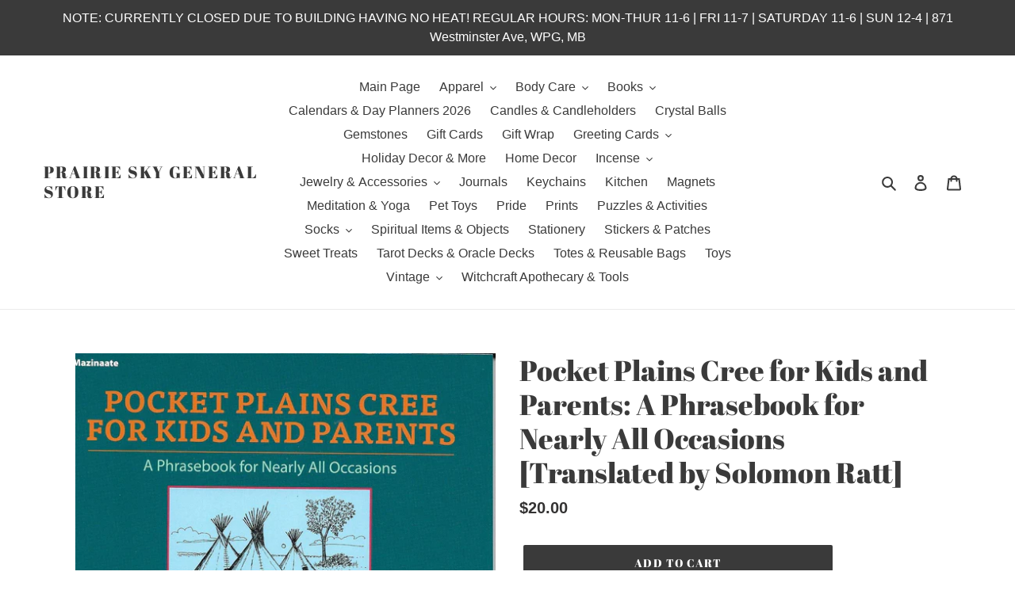

--- FILE ---
content_type: text/html; charset=utf-8
request_url: https://prairieskygeneralstore.com/products/pocket-plains-cree-for-kids-and-parents-a-phrasebook-for-nearly-all-occasions-translated-by-solomon-ratt
body_size: 27914
content:
<!doctype html>
<html class="no-js" lang="en">
<head>
  <meta charset="utf-8">
  <meta http-equiv="X-UA-Compatible" content="IE=edge,chrome=1">
  <meta name="viewport" content="width=device-width,initial-scale=1">
  <meta name="theme-color" content="#3a3a3a">
  <link rel="canonical" href="https://prairieskygeneralstore.com/products/pocket-plains-cree-for-kids-and-parents-a-phrasebook-for-nearly-all-occasions-translated-by-solomon-ratt"><title>Pocket Plains Cree for Kids and Parents: A Phrasebook for Nearly All O
&ndash; Prairie Sky General Store</title><meta name="description" content="Pocket Plains Cree for Kids and Parents: A Phrasebook for Nearly All Occasions, is full of useful phrases and vocabulary for parents and children talking, learning, feeling and playing together at home, on the land, at the powwow, or out in the big wide world. Filled with Plains Cree content provided by Solomon Ratt, t"><!-- /snippets/social-meta-tags.liquid -->




<meta property="og:site_name" content="Prairie Sky General Store">
<meta property="og:url" content="https://prairieskygeneralstore.com/products/pocket-plains-cree-for-kids-and-parents-a-phrasebook-for-nearly-all-occasions-translated-by-solomon-ratt">
<meta property="og:title" content="Pocket Plains Cree for Kids and Parents: A Phrasebook for Nearly All Occasions [Translated by Solomon Ratt]">
<meta property="og:type" content="product">
<meta property="og:description" content="Pocket Plains Cree for Kids and Parents: A Phrasebook for Nearly All Occasions, is full of useful phrases and vocabulary for parents and children talking, learning, feeling and playing together at home, on the land, at the powwow, or out in the big wide world. Filled with Plains Cree content provided by Solomon Ratt, t">

  <meta property="og:price:amount" content="20.00">
  <meta property="og:price:currency" content="CAD">

<meta property="og:image" content="http://prairieskygeneralstore.com/cdn/shop/products/81lJS-JRXHL_1200x1200.jpg?v=1601064093">
<meta property="og:image:secure_url" content="https://prairieskygeneralstore.com/cdn/shop/products/81lJS-JRXHL_1200x1200.jpg?v=1601064093">


<meta name="twitter:card" content="summary_large_image">
<meta name="twitter:title" content="Pocket Plains Cree for Kids and Parents: A Phrasebook for Nearly All Occasions [Translated by Solomon Ratt]">
<meta name="twitter:description" content="Pocket Plains Cree for Kids and Parents: A Phrasebook for Nearly All Occasions, is full of useful phrases and vocabulary for parents and children talking, learning, feeling and playing together at home, on the land, at the powwow, or out in the big wide world. Filled with Plains Cree content provided by Solomon Ratt, t">


  <link href="//prairieskygeneralstore.com/cdn/shop/t/1/assets/theme.scss.css?v=33855255671005515481764617153" rel="stylesheet" type="text/css" media="all" />

  <script>
    var theme = {
      breakpoints: {
        medium: 750,
        large: 990,
        widescreen: 1400
      },
      strings: {
        addToCart: "Add to cart",
        soldOut: "Sold out",
        unavailable: "Unavailable",
        regularPrice: "Regular price",
        salePrice: "Sale price",
        sale: "Sale",
        fromLowestPrice: "from [price]",
        vendor: "Vendor",
        showMore: "Show More",
        showLess: "Show Less",
        searchFor: "Search for",
        addressError: "Error looking up that address",
        addressNoResults: "No results for that address",
        addressQueryLimit: "You have exceeded the Google API usage limit. Consider upgrading to a \u003ca href=\"https:\/\/developers.google.com\/maps\/premium\/usage-limits\"\u003ePremium Plan\u003c\/a\u003e.",
        authError: "There was a problem authenticating your Google Maps account.",
        newWindow: "Opens in a new window.",
        external: "Opens external website.",
        newWindowExternal: "Opens external website in a new window.",
        removeLabel: "Remove [product]",
        update: "Update",
        quantity: "Quantity",
        discountedTotal: "Discounted total",
        regularTotal: "Regular total",
        priceColumn: "See Price column for discount details.",
        quantityMinimumMessage: "Quantity must be 1 or more",
        cartError: "There was an error while updating your cart. Please try again.",
        removedItemMessage: "Removed \u003cspan class=\"cart__removed-product-details\"\u003e([quantity]) [link]\u003c\/span\u003e from your cart.",
        unitPrice: "Unit price",
        unitPriceSeparator: "per",
        oneCartCount: "1 item",
        otherCartCount: "[count] items",
        quantityLabel: "Quantity: [count]",
        products: "Products",
        loading: "Loading",
        number_of_results: "[result_number] of [results_count]",
        number_of_results_found: "[results_count] results found",
        one_result_found: "1 result found"
      },
      moneyFormat: "${{amount}}",
      moneyFormatWithCurrency: "${{amount}} CAD",
      settings: {
        predictiveSearchEnabled: true,
        predictiveSearchShowPrice: false,
        predictiveSearchShowVendor: false
      }
    }

    document.documentElement.className = document.documentElement.className.replace('no-js', 'js');
  </script><script src="//prairieskygeneralstore.com/cdn/shop/t/1/assets/lazysizes.js?v=94224023136283657951584631713" async="async"></script>
  <script src="//prairieskygeneralstore.com/cdn/shop/t/1/assets/vendor.js?v=85833464202832145531584631715" defer="defer"></script>
  <script src="//prairieskygeneralstore.com/cdn/shop/t/1/assets/theme.js?v=119588253000287256331584631714" defer="defer"></script>

  <script>window.performance && window.performance.mark && window.performance.mark('shopify.content_for_header.start');</script><meta id="shopify-digital-wallet" name="shopify-digital-wallet" content="/35763879980/digital_wallets/dialog">
<meta name="shopify-checkout-api-token" content="7d6816b44394491a98fa596d3c83ba97">
<meta id="in-context-paypal-metadata" data-shop-id="35763879980" data-venmo-supported="false" data-environment="production" data-locale="en_US" data-paypal-v4="true" data-currency="CAD">
<link rel="alternate" type="application/json+oembed" href="https://prairieskygeneralstore.com/products/pocket-plains-cree-for-kids-and-parents-a-phrasebook-for-nearly-all-occasions-translated-by-solomon-ratt.oembed">
<script async="async" src="/checkouts/internal/preloads.js?locale=en-CA"></script>
<link rel="preconnect" href="https://shop.app" crossorigin="anonymous">
<script async="async" src="https://shop.app/checkouts/internal/preloads.js?locale=en-CA&shop_id=35763879980" crossorigin="anonymous"></script>
<script id="apple-pay-shop-capabilities" type="application/json">{"shopId":35763879980,"countryCode":"CA","currencyCode":"CAD","merchantCapabilities":["supports3DS"],"merchantId":"gid:\/\/shopify\/Shop\/35763879980","merchantName":"Prairie Sky General Store","requiredBillingContactFields":["postalAddress","email"],"requiredShippingContactFields":["postalAddress","email"],"shippingType":"shipping","supportedNetworks":["visa","masterCard","interac"],"total":{"type":"pending","label":"Prairie Sky General Store","amount":"1.00"},"shopifyPaymentsEnabled":true,"supportsSubscriptions":true}</script>
<script id="shopify-features" type="application/json">{"accessToken":"7d6816b44394491a98fa596d3c83ba97","betas":["rich-media-storefront-analytics"],"domain":"prairieskygeneralstore.com","predictiveSearch":true,"shopId":35763879980,"locale":"en"}</script>
<script>var Shopify = Shopify || {};
Shopify.shop = "prairie-sky-books-general-store.myshopify.com";
Shopify.locale = "en";
Shopify.currency = {"active":"CAD","rate":"1.0"};
Shopify.country = "CA";
Shopify.theme = {"name":"Debut","id":92423618604,"schema_name":"Debut","schema_version":"16.5.0","theme_store_id":796,"role":"main"};
Shopify.theme.handle = "null";
Shopify.theme.style = {"id":null,"handle":null};
Shopify.cdnHost = "prairieskygeneralstore.com/cdn";
Shopify.routes = Shopify.routes || {};
Shopify.routes.root = "/";</script>
<script type="module">!function(o){(o.Shopify=o.Shopify||{}).modules=!0}(window);</script>
<script>!function(o){function n(){var o=[];function n(){o.push(Array.prototype.slice.apply(arguments))}return n.q=o,n}var t=o.Shopify=o.Shopify||{};t.loadFeatures=n(),t.autoloadFeatures=n()}(window);</script>
<script>
  window.ShopifyPay = window.ShopifyPay || {};
  window.ShopifyPay.apiHost = "shop.app\/pay";
  window.ShopifyPay.redirectState = null;
</script>
<script id="shop-js-analytics" type="application/json">{"pageType":"product"}</script>
<script defer="defer" async type="module" src="//prairieskygeneralstore.com/cdn/shopifycloud/shop-js/modules/v2/client.init-shop-cart-sync_CG-L-Qzi.en.esm.js"></script>
<script defer="defer" async type="module" src="//prairieskygeneralstore.com/cdn/shopifycloud/shop-js/modules/v2/chunk.common_B8yXDTDb.esm.js"></script>
<script type="module">
  await import("//prairieskygeneralstore.com/cdn/shopifycloud/shop-js/modules/v2/client.init-shop-cart-sync_CG-L-Qzi.en.esm.js");
await import("//prairieskygeneralstore.com/cdn/shopifycloud/shop-js/modules/v2/chunk.common_B8yXDTDb.esm.js");

  window.Shopify.SignInWithShop?.initShopCartSync?.({"fedCMEnabled":true,"windoidEnabled":true});

</script>
<script>
  window.Shopify = window.Shopify || {};
  if (!window.Shopify.featureAssets) window.Shopify.featureAssets = {};
  window.Shopify.featureAssets['shop-js'] = {"shop-cart-sync":["modules/v2/client.shop-cart-sync_C7TtgCZT.en.esm.js","modules/v2/chunk.common_B8yXDTDb.esm.js"],"shop-button":["modules/v2/client.shop-button_aOcg-RjH.en.esm.js","modules/v2/chunk.common_B8yXDTDb.esm.js"],"init-shop-email-lookup-coordinator":["modules/v2/client.init-shop-email-lookup-coordinator_D-37GF_a.en.esm.js","modules/v2/chunk.common_B8yXDTDb.esm.js"],"init-fed-cm":["modules/v2/client.init-fed-cm_DGh7x7ZX.en.esm.js","modules/v2/chunk.common_B8yXDTDb.esm.js"],"init-windoid":["modules/v2/client.init-windoid_C5PxDKWE.en.esm.js","modules/v2/chunk.common_B8yXDTDb.esm.js"],"shop-toast-manager":["modules/v2/client.shop-toast-manager_BmSBWum3.en.esm.js","modules/v2/chunk.common_B8yXDTDb.esm.js"],"shop-cash-offers":["modules/v2/client.shop-cash-offers_DkchToOx.en.esm.js","modules/v2/chunk.common_B8yXDTDb.esm.js","modules/v2/chunk.modal_dvVUSHam.esm.js"],"init-shop-cart-sync":["modules/v2/client.init-shop-cart-sync_CG-L-Qzi.en.esm.js","modules/v2/chunk.common_B8yXDTDb.esm.js"],"avatar":["modules/v2/client.avatar_BTnouDA3.en.esm.js"],"shop-login-button":["modules/v2/client.shop-login-button_DrVPCwAQ.en.esm.js","modules/v2/chunk.common_B8yXDTDb.esm.js","modules/v2/chunk.modal_dvVUSHam.esm.js"],"pay-button":["modules/v2/client.pay-button_Cw45D1uM.en.esm.js","modules/v2/chunk.common_B8yXDTDb.esm.js"],"init-customer-accounts":["modules/v2/client.init-customer-accounts_BNYsaOzg.en.esm.js","modules/v2/client.shop-login-button_DrVPCwAQ.en.esm.js","modules/v2/chunk.common_B8yXDTDb.esm.js","modules/v2/chunk.modal_dvVUSHam.esm.js"],"checkout-modal":["modules/v2/client.checkout-modal_NoX7b1qq.en.esm.js","modules/v2/chunk.common_B8yXDTDb.esm.js","modules/v2/chunk.modal_dvVUSHam.esm.js"],"init-customer-accounts-sign-up":["modules/v2/client.init-customer-accounts-sign-up_pIEGEpjr.en.esm.js","modules/v2/client.shop-login-button_DrVPCwAQ.en.esm.js","modules/v2/chunk.common_B8yXDTDb.esm.js","modules/v2/chunk.modal_dvVUSHam.esm.js"],"init-shop-for-new-customer-accounts":["modules/v2/client.init-shop-for-new-customer-accounts_BIu2e6le.en.esm.js","modules/v2/client.shop-login-button_DrVPCwAQ.en.esm.js","modules/v2/chunk.common_B8yXDTDb.esm.js","modules/v2/chunk.modal_dvVUSHam.esm.js"],"shop-follow-button":["modules/v2/client.shop-follow-button_B6YY9G4U.en.esm.js","modules/v2/chunk.common_B8yXDTDb.esm.js","modules/v2/chunk.modal_dvVUSHam.esm.js"],"lead-capture":["modules/v2/client.lead-capture_o2hOda6W.en.esm.js","modules/v2/chunk.common_B8yXDTDb.esm.js","modules/v2/chunk.modal_dvVUSHam.esm.js"],"shop-login":["modules/v2/client.shop-login_DA8-MZ-E.en.esm.js","modules/v2/chunk.common_B8yXDTDb.esm.js","modules/v2/chunk.modal_dvVUSHam.esm.js"],"payment-terms":["modules/v2/client.payment-terms_BFsudFhJ.en.esm.js","modules/v2/chunk.common_B8yXDTDb.esm.js","modules/v2/chunk.modal_dvVUSHam.esm.js"]};
</script>
<script id="__st">var __st={"a":35763879980,"offset":-21600,"reqid":"c2b8c959-6b92-4204-9d65-f78d3ccbfc1f-1768205876","pageurl":"prairieskygeneralstore.com\/products\/pocket-plains-cree-for-kids-and-parents-a-phrasebook-for-nearly-all-occasions-translated-by-solomon-ratt","u":"23106ff74970","p":"product","rtyp":"product","rid":5692329722015};</script>
<script>window.ShopifyPaypalV4VisibilityTracking = true;</script>
<script id="captcha-bootstrap">!function(){'use strict';const t='contact',e='account',n='new_comment',o=[[t,t],['blogs',n],['comments',n],[t,'customer']],c=[[e,'customer_login'],[e,'guest_login'],[e,'recover_customer_password'],[e,'create_customer']],r=t=>t.map((([t,e])=>`form[action*='/${t}']:not([data-nocaptcha='true']) input[name='form_type'][value='${e}']`)).join(','),a=t=>()=>t?[...document.querySelectorAll(t)].map((t=>t.form)):[];function s(){const t=[...o],e=r(t);return a(e)}const i='password',u='form_key',d=['recaptcha-v3-token','g-recaptcha-response','h-captcha-response',i],f=()=>{try{return window.sessionStorage}catch{return}},m='__shopify_v',_=t=>t.elements[u];function p(t,e,n=!1){try{const o=window.sessionStorage,c=JSON.parse(o.getItem(e)),{data:r}=function(t){const{data:e,action:n}=t;return t[m]||n?{data:e,action:n}:{data:t,action:n}}(c);for(const[e,n]of Object.entries(r))t.elements[e]&&(t.elements[e].value=n);n&&o.removeItem(e)}catch(o){console.error('form repopulation failed',{error:o})}}const l='form_type',E='cptcha';function T(t){t.dataset[E]=!0}const w=window,h=w.document,L='Shopify',v='ce_forms',y='captcha';let A=!1;((t,e)=>{const n=(g='f06e6c50-85a8-45c8-87d0-21a2b65856fe',I='https://cdn.shopify.com/shopifycloud/storefront-forms-hcaptcha/ce_storefront_forms_captcha_hcaptcha.v1.5.2.iife.js',D={infoText:'Protected by hCaptcha',privacyText:'Privacy',termsText:'Terms'},(t,e,n)=>{const o=w[L][v],c=o.bindForm;if(c)return c(t,g,e,D).then(n);var r;o.q.push([[t,g,e,D],n]),r=I,A||(h.body.append(Object.assign(h.createElement('script'),{id:'captcha-provider',async:!0,src:r})),A=!0)});var g,I,D;w[L]=w[L]||{},w[L][v]=w[L][v]||{},w[L][v].q=[],w[L][y]=w[L][y]||{},w[L][y].protect=function(t,e){n(t,void 0,e),T(t)},Object.freeze(w[L][y]),function(t,e,n,w,h,L){const[v,y,A,g]=function(t,e,n){const i=e?o:[],u=t?c:[],d=[...i,...u],f=r(d),m=r(i),_=r(d.filter((([t,e])=>n.includes(e))));return[a(f),a(m),a(_),s()]}(w,h,L),I=t=>{const e=t.target;return e instanceof HTMLFormElement?e:e&&e.form},D=t=>v().includes(t);t.addEventListener('submit',(t=>{const e=I(t);if(!e)return;const n=D(e)&&!e.dataset.hcaptchaBound&&!e.dataset.recaptchaBound,o=_(e),c=g().includes(e)&&(!o||!o.value);(n||c)&&t.preventDefault(),c&&!n&&(function(t){try{if(!f())return;!function(t){const e=f();if(!e)return;const n=_(t);if(!n)return;const o=n.value;o&&e.removeItem(o)}(t);const e=Array.from(Array(32),(()=>Math.random().toString(36)[2])).join('');!function(t,e){_(t)||t.append(Object.assign(document.createElement('input'),{type:'hidden',name:u})),t.elements[u].value=e}(t,e),function(t,e){const n=f();if(!n)return;const o=[...t.querySelectorAll(`input[type='${i}']`)].map((({name:t})=>t)),c=[...d,...o],r={};for(const[a,s]of new FormData(t).entries())c.includes(a)||(r[a]=s);n.setItem(e,JSON.stringify({[m]:1,action:t.action,data:r}))}(t,e)}catch(e){console.error('failed to persist form',e)}}(e),e.submit())}));const S=(t,e)=>{t&&!t.dataset[E]&&(n(t,e.some((e=>e===t))),T(t))};for(const o of['focusin','change'])t.addEventListener(o,(t=>{const e=I(t);D(e)&&S(e,y())}));const B=e.get('form_key'),M=e.get(l),P=B&&M;t.addEventListener('DOMContentLoaded',(()=>{const t=y();if(P)for(const e of t)e.elements[l].value===M&&p(e,B);[...new Set([...A(),...v().filter((t=>'true'===t.dataset.shopifyCaptcha))])].forEach((e=>S(e,t)))}))}(h,new URLSearchParams(w.location.search),n,t,e,['guest_login'])})(!0,!0)}();</script>
<script integrity="sha256-4kQ18oKyAcykRKYeNunJcIwy7WH5gtpwJnB7kiuLZ1E=" data-source-attribution="shopify.loadfeatures" defer="defer" src="//prairieskygeneralstore.com/cdn/shopifycloud/storefront/assets/storefront/load_feature-a0a9edcb.js" crossorigin="anonymous"></script>
<script crossorigin="anonymous" defer="defer" src="//prairieskygeneralstore.com/cdn/shopifycloud/storefront/assets/shopify_pay/storefront-65b4c6d7.js?v=20250812"></script>
<script data-source-attribution="shopify.dynamic_checkout.dynamic.init">var Shopify=Shopify||{};Shopify.PaymentButton=Shopify.PaymentButton||{isStorefrontPortableWallets:!0,init:function(){window.Shopify.PaymentButton.init=function(){};var t=document.createElement("script");t.src="https://prairieskygeneralstore.com/cdn/shopifycloud/portable-wallets/latest/portable-wallets.en.js",t.type="module",document.head.appendChild(t)}};
</script>
<script data-source-attribution="shopify.dynamic_checkout.buyer_consent">
  function portableWalletsHideBuyerConsent(e){var t=document.getElementById("shopify-buyer-consent"),n=document.getElementById("shopify-subscription-policy-button");t&&n&&(t.classList.add("hidden"),t.setAttribute("aria-hidden","true"),n.removeEventListener("click",e))}function portableWalletsShowBuyerConsent(e){var t=document.getElementById("shopify-buyer-consent"),n=document.getElementById("shopify-subscription-policy-button");t&&n&&(t.classList.remove("hidden"),t.removeAttribute("aria-hidden"),n.addEventListener("click",e))}window.Shopify?.PaymentButton&&(window.Shopify.PaymentButton.hideBuyerConsent=portableWalletsHideBuyerConsent,window.Shopify.PaymentButton.showBuyerConsent=portableWalletsShowBuyerConsent);
</script>
<script data-source-attribution="shopify.dynamic_checkout.cart.bootstrap">document.addEventListener("DOMContentLoaded",(function(){function t(){return document.querySelector("shopify-accelerated-checkout-cart, shopify-accelerated-checkout")}if(t())Shopify.PaymentButton.init();else{new MutationObserver((function(e,n){t()&&(Shopify.PaymentButton.init(),n.disconnect())})).observe(document.body,{childList:!0,subtree:!0})}}));
</script>
<link id="shopify-accelerated-checkout-styles" rel="stylesheet" media="screen" href="https://prairieskygeneralstore.com/cdn/shopifycloud/portable-wallets/latest/accelerated-checkout-backwards-compat.css" crossorigin="anonymous">
<style id="shopify-accelerated-checkout-cart">
        #shopify-buyer-consent {
  margin-top: 1em;
  display: inline-block;
  width: 100%;
}

#shopify-buyer-consent.hidden {
  display: none;
}

#shopify-subscription-policy-button {
  background: none;
  border: none;
  padding: 0;
  text-decoration: underline;
  font-size: inherit;
  cursor: pointer;
}

#shopify-subscription-policy-button::before {
  box-shadow: none;
}

      </style>

<script>window.performance && window.performance.mark && window.performance.mark('shopify.content_for_header.end');</script>
<link href="https://monorail-edge.shopifysvc.com" rel="dns-prefetch">
<script>(function(){if ("sendBeacon" in navigator && "performance" in window) {try {var session_token_from_headers = performance.getEntriesByType('navigation')[0].serverTiming.find(x => x.name == '_s').description;} catch {var session_token_from_headers = undefined;}var session_cookie_matches = document.cookie.match(/_shopify_s=([^;]*)/);var session_token_from_cookie = session_cookie_matches && session_cookie_matches.length === 2 ? session_cookie_matches[1] : "";var session_token = session_token_from_headers || session_token_from_cookie || "";function handle_abandonment_event(e) {var entries = performance.getEntries().filter(function(entry) {return /monorail-edge.shopifysvc.com/.test(entry.name);});if (!window.abandonment_tracked && entries.length === 0) {window.abandonment_tracked = true;var currentMs = Date.now();var navigation_start = performance.timing.navigationStart;var payload = {shop_id: 35763879980,url: window.location.href,navigation_start,duration: currentMs - navigation_start,session_token,page_type: "product"};window.navigator.sendBeacon("https://monorail-edge.shopifysvc.com/v1/produce", JSON.stringify({schema_id: "online_store_buyer_site_abandonment/1.1",payload: payload,metadata: {event_created_at_ms: currentMs,event_sent_at_ms: currentMs}}));}}window.addEventListener('pagehide', handle_abandonment_event);}}());</script>
<script id="web-pixels-manager-setup">(function e(e,d,r,n,o){if(void 0===o&&(o={}),!Boolean(null===(a=null===(i=window.Shopify)||void 0===i?void 0:i.analytics)||void 0===a?void 0:a.replayQueue)){var i,a;window.Shopify=window.Shopify||{};var t=window.Shopify;t.analytics=t.analytics||{};var s=t.analytics;s.replayQueue=[],s.publish=function(e,d,r){return s.replayQueue.push([e,d,r]),!0};try{self.performance.mark("wpm:start")}catch(e){}var l=function(){var e={modern:/Edge?\/(1{2}[4-9]|1[2-9]\d|[2-9]\d{2}|\d{4,})\.\d+(\.\d+|)|Firefox\/(1{2}[4-9]|1[2-9]\d|[2-9]\d{2}|\d{4,})\.\d+(\.\d+|)|Chrom(ium|e)\/(9{2}|\d{3,})\.\d+(\.\d+|)|(Maci|X1{2}).+ Version\/(15\.\d+|(1[6-9]|[2-9]\d|\d{3,})\.\d+)([,.]\d+|)( \(\w+\)|)( Mobile\/\w+|) Safari\/|Chrome.+OPR\/(9{2}|\d{3,})\.\d+\.\d+|(CPU[ +]OS|iPhone[ +]OS|CPU[ +]iPhone|CPU IPhone OS|CPU iPad OS)[ +]+(15[._]\d+|(1[6-9]|[2-9]\d|\d{3,})[._]\d+)([._]\d+|)|Android:?[ /-](13[3-9]|1[4-9]\d|[2-9]\d{2}|\d{4,})(\.\d+|)(\.\d+|)|Android.+Firefox\/(13[5-9]|1[4-9]\d|[2-9]\d{2}|\d{4,})\.\d+(\.\d+|)|Android.+Chrom(ium|e)\/(13[3-9]|1[4-9]\d|[2-9]\d{2}|\d{4,})\.\d+(\.\d+|)|SamsungBrowser\/([2-9]\d|\d{3,})\.\d+/,legacy:/Edge?\/(1[6-9]|[2-9]\d|\d{3,})\.\d+(\.\d+|)|Firefox\/(5[4-9]|[6-9]\d|\d{3,})\.\d+(\.\d+|)|Chrom(ium|e)\/(5[1-9]|[6-9]\d|\d{3,})\.\d+(\.\d+|)([\d.]+$|.*Safari\/(?![\d.]+ Edge\/[\d.]+$))|(Maci|X1{2}).+ Version\/(10\.\d+|(1[1-9]|[2-9]\d|\d{3,})\.\d+)([,.]\d+|)( \(\w+\)|)( Mobile\/\w+|) Safari\/|Chrome.+OPR\/(3[89]|[4-9]\d|\d{3,})\.\d+\.\d+|(CPU[ +]OS|iPhone[ +]OS|CPU[ +]iPhone|CPU IPhone OS|CPU iPad OS)[ +]+(10[._]\d+|(1[1-9]|[2-9]\d|\d{3,})[._]\d+)([._]\d+|)|Android:?[ /-](13[3-9]|1[4-9]\d|[2-9]\d{2}|\d{4,})(\.\d+|)(\.\d+|)|Mobile Safari.+OPR\/([89]\d|\d{3,})\.\d+\.\d+|Android.+Firefox\/(13[5-9]|1[4-9]\d|[2-9]\d{2}|\d{4,})\.\d+(\.\d+|)|Android.+Chrom(ium|e)\/(13[3-9]|1[4-9]\d|[2-9]\d{2}|\d{4,})\.\d+(\.\d+|)|Android.+(UC? ?Browser|UCWEB|U3)[ /]?(15\.([5-9]|\d{2,})|(1[6-9]|[2-9]\d|\d{3,})\.\d+)\.\d+|SamsungBrowser\/(5\.\d+|([6-9]|\d{2,})\.\d+)|Android.+MQ{2}Browser\/(14(\.(9|\d{2,})|)|(1[5-9]|[2-9]\d|\d{3,})(\.\d+|))(\.\d+|)|K[Aa][Ii]OS\/(3\.\d+|([4-9]|\d{2,})\.\d+)(\.\d+|)/},d=e.modern,r=e.legacy,n=navigator.userAgent;return n.match(d)?"modern":n.match(r)?"legacy":"unknown"}(),u="modern"===l?"modern":"legacy",c=(null!=n?n:{modern:"",legacy:""})[u],f=function(e){return[e.baseUrl,"/wpm","/b",e.hashVersion,"modern"===e.buildTarget?"m":"l",".js"].join("")}({baseUrl:d,hashVersion:r,buildTarget:u}),m=function(e){var d=e.version,r=e.bundleTarget,n=e.surface,o=e.pageUrl,i=e.monorailEndpoint;return{emit:function(e){var a=e.status,t=e.errorMsg,s=(new Date).getTime(),l=JSON.stringify({metadata:{event_sent_at_ms:s},events:[{schema_id:"web_pixels_manager_load/3.1",payload:{version:d,bundle_target:r,page_url:o,status:a,surface:n,error_msg:t},metadata:{event_created_at_ms:s}}]});if(!i)return console&&console.warn&&console.warn("[Web Pixels Manager] No Monorail endpoint provided, skipping logging."),!1;try{return self.navigator.sendBeacon.bind(self.navigator)(i,l)}catch(e){}var u=new XMLHttpRequest;try{return u.open("POST",i,!0),u.setRequestHeader("Content-Type","text/plain"),u.send(l),!0}catch(e){return console&&console.warn&&console.warn("[Web Pixels Manager] Got an unhandled error while logging to Monorail."),!1}}}}({version:r,bundleTarget:l,surface:e.surface,pageUrl:self.location.href,monorailEndpoint:e.monorailEndpoint});try{o.browserTarget=l,function(e){var d=e.src,r=e.async,n=void 0===r||r,o=e.onload,i=e.onerror,a=e.sri,t=e.scriptDataAttributes,s=void 0===t?{}:t,l=document.createElement("script"),u=document.querySelector("head"),c=document.querySelector("body");if(l.async=n,l.src=d,a&&(l.integrity=a,l.crossOrigin="anonymous"),s)for(var f in s)if(Object.prototype.hasOwnProperty.call(s,f))try{l.dataset[f]=s[f]}catch(e){}if(o&&l.addEventListener("load",o),i&&l.addEventListener("error",i),u)u.appendChild(l);else{if(!c)throw new Error("Did not find a head or body element to append the script");c.appendChild(l)}}({src:f,async:!0,onload:function(){if(!function(){var e,d;return Boolean(null===(d=null===(e=window.Shopify)||void 0===e?void 0:e.analytics)||void 0===d?void 0:d.initialized)}()){var d=window.webPixelsManager.init(e)||void 0;if(d){var r=window.Shopify.analytics;r.replayQueue.forEach((function(e){var r=e[0],n=e[1],o=e[2];d.publishCustomEvent(r,n,o)})),r.replayQueue=[],r.publish=d.publishCustomEvent,r.visitor=d.visitor,r.initialized=!0}}},onerror:function(){return m.emit({status:"failed",errorMsg:"".concat(f," has failed to load")})},sri:function(e){var d=/^sha384-[A-Za-z0-9+/=]+$/;return"string"==typeof e&&d.test(e)}(c)?c:"",scriptDataAttributes:o}),m.emit({status:"loading"})}catch(e){m.emit({status:"failed",errorMsg:(null==e?void 0:e.message)||"Unknown error"})}}})({shopId: 35763879980,storefrontBaseUrl: "https://prairieskygeneralstore.com",extensionsBaseUrl: "https://extensions.shopifycdn.com/cdn/shopifycloud/web-pixels-manager",monorailEndpoint: "https://monorail-edge.shopifysvc.com/unstable/produce_batch",surface: "storefront-renderer",enabledBetaFlags: ["2dca8a86","a0d5f9d2"],webPixelsConfigList: [{"id":"shopify-app-pixel","configuration":"{}","eventPayloadVersion":"v1","runtimeContext":"STRICT","scriptVersion":"0450","apiClientId":"shopify-pixel","type":"APP","privacyPurposes":["ANALYTICS","MARKETING"]},{"id":"shopify-custom-pixel","eventPayloadVersion":"v1","runtimeContext":"LAX","scriptVersion":"0450","apiClientId":"shopify-pixel","type":"CUSTOM","privacyPurposes":["ANALYTICS","MARKETING"]}],isMerchantRequest: false,initData: {"shop":{"name":"Prairie Sky General Store","paymentSettings":{"currencyCode":"CAD"},"myshopifyDomain":"prairie-sky-books-general-store.myshopify.com","countryCode":"CA","storefrontUrl":"https:\/\/prairieskygeneralstore.com"},"customer":null,"cart":null,"checkout":null,"productVariants":[{"price":{"amount":20.0,"currencyCode":"CAD"},"product":{"title":"Pocket Plains Cree for Kids and Parents: A Phrasebook for Nearly All Occasions [Translated by Solomon Ratt]","vendor":"Prairie Sky General Store","id":"5692329722015","untranslatedTitle":"Pocket Plains Cree for Kids and Parents: A Phrasebook for Nearly All Occasions [Translated by Solomon Ratt]","url":"\/products\/pocket-plains-cree-for-kids-and-parents-a-phrasebook-for-nearly-all-occasions-translated-by-solomon-ratt","type":""},"id":"36382957731999","image":{"src":"\/\/prairieskygeneralstore.com\/cdn\/shop\/products\/81lJS-JRXHL.jpg?v=1601064093"},"sku":"Mazinaate","title":"Default Title","untranslatedTitle":"Default Title"}],"purchasingCompany":null},},"https://prairieskygeneralstore.com/cdn","7cecd0b6w90c54c6cpe92089d5m57a67346",{"modern":"","legacy":""},{"shopId":"35763879980","storefrontBaseUrl":"https:\/\/prairieskygeneralstore.com","extensionBaseUrl":"https:\/\/extensions.shopifycdn.com\/cdn\/shopifycloud\/web-pixels-manager","surface":"storefront-renderer","enabledBetaFlags":"[\"2dca8a86\", \"a0d5f9d2\"]","isMerchantRequest":"false","hashVersion":"7cecd0b6w90c54c6cpe92089d5m57a67346","publish":"custom","events":"[[\"page_viewed\",{}],[\"product_viewed\",{\"productVariant\":{\"price\":{\"amount\":20.0,\"currencyCode\":\"CAD\"},\"product\":{\"title\":\"Pocket Plains Cree for Kids and Parents: A Phrasebook for Nearly All Occasions [Translated by Solomon Ratt]\",\"vendor\":\"Prairie Sky General Store\",\"id\":\"5692329722015\",\"untranslatedTitle\":\"Pocket Plains Cree for Kids and Parents: A Phrasebook for Nearly All Occasions [Translated by Solomon Ratt]\",\"url\":\"\/products\/pocket-plains-cree-for-kids-and-parents-a-phrasebook-for-nearly-all-occasions-translated-by-solomon-ratt\",\"type\":\"\"},\"id\":\"36382957731999\",\"image\":{\"src\":\"\/\/prairieskygeneralstore.com\/cdn\/shop\/products\/81lJS-JRXHL.jpg?v=1601064093\"},\"sku\":\"Mazinaate\",\"title\":\"Default Title\",\"untranslatedTitle\":\"Default Title\"}}]]"});</script><script>
  window.ShopifyAnalytics = window.ShopifyAnalytics || {};
  window.ShopifyAnalytics.meta = window.ShopifyAnalytics.meta || {};
  window.ShopifyAnalytics.meta.currency = 'CAD';
  var meta = {"product":{"id":5692329722015,"gid":"gid:\/\/shopify\/Product\/5692329722015","vendor":"Prairie Sky General Store","type":"","handle":"pocket-plains-cree-for-kids-and-parents-a-phrasebook-for-nearly-all-occasions-translated-by-solomon-ratt","variants":[{"id":36382957731999,"price":2000,"name":"Pocket Plains Cree for Kids and Parents: A Phrasebook for Nearly All Occasions [Translated by Solomon Ratt]","public_title":null,"sku":"Mazinaate"}],"remote":false},"page":{"pageType":"product","resourceType":"product","resourceId":5692329722015,"requestId":"c2b8c959-6b92-4204-9d65-f78d3ccbfc1f-1768205876"}};
  for (var attr in meta) {
    window.ShopifyAnalytics.meta[attr] = meta[attr];
  }
</script>
<script class="analytics">
  (function () {
    var customDocumentWrite = function(content) {
      var jquery = null;

      if (window.jQuery) {
        jquery = window.jQuery;
      } else if (window.Checkout && window.Checkout.$) {
        jquery = window.Checkout.$;
      }

      if (jquery) {
        jquery('body').append(content);
      }
    };

    var hasLoggedConversion = function(token) {
      if (token) {
        return document.cookie.indexOf('loggedConversion=' + token) !== -1;
      }
      return false;
    }

    var setCookieIfConversion = function(token) {
      if (token) {
        var twoMonthsFromNow = new Date(Date.now());
        twoMonthsFromNow.setMonth(twoMonthsFromNow.getMonth() + 2);

        document.cookie = 'loggedConversion=' + token + '; expires=' + twoMonthsFromNow;
      }
    }

    var trekkie = window.ShopifyAnalytics.lib = window.trekkie = window.trekkie || [];
    if (trekkie.integrations) {
      return;
    }
    trekkie.methods = [
      'identify',
      'page',
      'ready',
      'track',
      'trackForm',
      'trackLink'
    ];
    trekkie.factory = function(method) {
      return function() {
        var args = Array.prototype.slice.call(arguments);
        args.unshift(method);
        trekkie.push(args);
        return trekkie;
      };
    };
    for (var i = 0; i < trekkie.methods.length; i++) {
      var key = trekkie.methods[i];
      trekkie[key] = trekkie.factory(key);
    }
    trekkie.load = function(config) {
      trekkie.config = config || {};
      trekkie.config.initialDocumentCookie = document.cookie;
      var first = document.getElementsByTagName('script')[0];
      var script = document.createElement('script');
      script.type = 'text/javascript';
      script.onerror = function(e) {
        var scriptFallback = document.createElement('script');
        scriptFallback.type = 'text/javascript';
        scriptFallback.onerror = function(error) {
                var Monorail = {
      produce: function produce(monorailDomain, schemaId, payload) {
        var currentMs = new Date().getTime();
        var event = {
          schema_id: schemaId,
          payload: payload,
          metadata: {
            event_created_at_ms: currentMs,
            event_sent_at_ms: currentMs
          }
        };
        return Monorail.sendRequest("https://" + monorailDomain + "/v1/produce", JSON.stringify(event));
      },
      sendRequest: function sendRequest(endpointUrl, payload) {
        // Try the sendBeacon API
        if (window && window.navigator && typeof window.navigator.sendBeacon === 'function' && typeof window.Blob === 'function' && !Monorail.isIos12()) {
          var blobData = new window.Blob([payload], {
            type: 'text/plain'
          });

          if (window.navigator.sendBeacon(endpointUrl, blobData)) {
            return true;
          } // sendBeacon was not successful

        } // XHR beacon

        var xhr = new XMLHttpRequest();

        try {
          xhr.open('POST', endpointUrl);
          xhr.setRequestHeader('Content-Type', 'text/plain');
          xhr.send(payload);
        } catch (e) {
          console.log(e);
        }

        return false;
      },
      isIos12: function isIos12() {
        return window.navigator.userAgent.lastIndexOf('iPhone; CPU iPhone OS 12_') !== -1 || window.navigator.userAgent.lastIndexOf('iPad; CPU OS 12_') !== -1;
      }
    };
    Monorail.produce('monorail-edge.shopifysvc.com',
      'trekkie_storefront_load_errors/1.1',
      {shop_id: 35763879980,
      theme_id: 92423618604,
      app_name: "storefront",
      context_url: window.location.href,
      source_url: "//prairieskygeneralstore.com/cdn/s/trekkie.storefront.05c509f133afcfb9f2a8aef7ef881fd109f9b92e.min.js"});

        };
        scriptFallback.async = true;
        scriptFallback.src = '//prairieskygeneralstore.com/cdn/s/trekkie.storefront.05c509f133afcfb9f2a8aef7ef881fd109f9b92e.min.js';
        first.parentNode.insertBefore(scriptFallback, first);
      };
      script.async = true;
      script.src = '//prairieskygeneralstore.com/cdn/s/trekkie.storefront.05c509f133afcfb9f2a8aef7ef881fd109f9b92e.min.js';
      first.parentNode.insertBefore(script, first);
    };
    trekkie.load(
      {"Trekkie":{"appName":"storefront","development":false,"defaultAttributes":{"shopId":35763879980,"isMerchantRequest":null,"themeId":92423618604,"themeCityHash":"3994519663275575151","contentLanguage":"en","currency":"CAD","eventMetadataId":"891982ba-59fa-4bf4-b06a-82aaa1ce8390"},"isServerSideCookieWritingEnabled":true,"monorailRegion":"shop_domain","enabledBetaFlags":["65f19447"]},"Session Attribution":{},"S2S":{"facebookCapiEnabled":false,"source":"trekkie-storefront-renderer","apiClientId":580111}}
    );

    var loaded = false;
    trekkie.ready(function() {
      if (loaded) return;
      loaded = true;

      window.ShopifyAnalytics.lib = window.trekkie;

      var originalDocumentWrite = document.write;
      document.write = customDocumentWrite;
      try { window.ShopifyAnalytics.merchantGoogleAnalytics.call(this); } catch(error) {};
      document.write = originalDocumentWrite;

      window.ShopifyAnalytics.lib.page(null,{"pageType":"product","resourceType":"product","resourceId":5692329722015,"requestId":"c2b8c959-6b92-4204-9d65-f78d3ccbfc1f-1768205876","shopifyEmitted":true});

      var match = window.location.pathname.match(/checkouts\/(.+)\/(thank_you|post_purchase)/)
      var token = match? match[1]: undefined;
      if (!hasLoggedConversion(token)) {
        setCookieIfConversion(token);
        window.ShopifyAnalytics.lib.track("Viewed Product",{"currency":"CAD","variantId":36382957731999,"productId":5692329722015,"productGid":"gid:\/\/shopify\/Product\/5692329722015","name":"Pocket Plains Cree for Kids and Parents: A Phrasebook for Nearly All Occasions [Translated by Solomon Ratt]","price":"20.00","sku":"Mazinaate","brand":"Prairie Sky General Store","variant":null,"category":"","nonInteraction":true,"remote":false},undefined,undefined,{"shopifyEmitted":true});
      window.ShopifyAnalytics.lib.track("monorail:\/\/trekkie_storefront_viewed_product\/1.1",{"currency":"CAD","variantId":36382957731999,"productId":5692329722015,"productGid":"gid:\/\/shopify\/Product\/5692329722015","name":"Pocket Plains Cree for Kids and Parents: A Phrasebook for Nearly All Occasions [Translated by Solomon Ratt]","price":"20.00","sku":"Mazinaate","brand":"Prairie Sky General Store","variant":null,"category":"","nonInteraction":true,"remote":false,"referer":"https:\/\/prairieskygeneralstore.com\/products\/pocket-plains-cree-for-kids-and-parents-a-phrasebook-for-nearly-all-occasions-translated-by-solomon-ratt"});
      }
    });


        var eventsListenerScript = document.createElement('script');
        eventsListenerScript.async = true;
        eventsListenerScript.src = "//prairieskygeneralstore.com/cdn/shopifycloud/storefront/assets/shop_events_listener-3da45d37.js";
        document.getElementsByTagName('head')[0].appendChild(eventsListenerScript);

})();</script>
<script
  defer
  src="https://prairieskygeneralstore.com/cdn/shopifycloud/perf-kit/shopify-perf-kit-3.0.3.min.js"
  data-application="storefront-renderer"
  data-shop-id="35763879980"
  data-render-region="gcp-us-central1"
  data-page-type="product"
  data-theme-instance-id="92423618604"
  data-theme-name="Debut"
  data-theme-version="16.5.0"
  data-monorail-region="shop_domain"
  data-resource-timing-sampling-rate="10"
  data-shs="true"
  data-shs-beacon="true"
  data-shs-export-with-fetch="true"
  data-shs-logs-sample-rate="1"
  data-shs-beacon-endpoint="https://prairieskygeneralstore.com/api/collect"
></script>
</head>

<body class="template-product">

  <a class="in-page-link visually-hidden skip-link" href="#MainContent">Skip to content</a><style data-shopify>

  .cart-popup {
    box-shadow: 1px 1px 10px 2px rgba(235, 235, 235, 0.5);
  }</style><div class="cart-popup-wrapper cart-popup-wrapper--hidden" role="dialog" aria-modal="true" aria-labelledby="CartPopupHeading" data-cart-popup-wrapper>
  <div class="cart-popup" data-cart-popup tabindex="-1">
    <div class="cart-popup__header">
      <h2 id="CartPopupHeading" class="cart-popup__heading">Just added to your cart</h2>
      <button class="cart-popup__close" aria-label="Close" data-cart-popup-close><svg aria-hidden="true" focusable="false" role="presentation" class="icon icon-close" viewBox="0 0 40 40"><path d="M23.868 20.015L39.117 4.78c1.11-1.108 1.11-2.77 0-3.877-1.109-1.108-2.773-1.108-3.882 0L19.986 16.137 4.737.904C3.628-.204 1.965-.204.856.904c-1.11 1.108-1.11 2.77 0 3.877l15.249 15.234L.855 35.248c-1.108 1.108-1.108 2.77 0 3.877.555.554 1.248.831 1.942.831s1.386-.277 1.94-.83l15.25-15.234 15.248 15.233c.555.554 1.248.831 1.941.831s1.387-.277 1.941-.83c1.11-1.109 1.11-2.77 0-3.878L23.868 20.015z" class="layer"/></svg></button>
    </div>
    <div class="cart-popup-item">
      <div class="cart-popup-item__image-wrapper hide" data-cart-popup-image-wrapper>
        <div class="cart-popup-item__image cart-popup-item__image--placeholder" data-cart-popup-image-placeholder>
          <div data-placeholder-size></div>
          <div class="placeholder-background placeholder-background--animation"></div>
        </div>
      </div>
      <div class="cart-popup-item__description">
        <div>
          <div class="cart-popup-item__title" data-cart-popup-title></div>
          <ul class="product-details" aria-label="Product details" data-cart-popup-product-details></ul>
        </div>
        <div class="cart-popup-item__quantity">
          <span class="visually-hidden" data-cart-popup-quantity-label></span>
          <span aria-hidden="true">Qty:</span>
          <span aria-hidden="true" data-cart-popup-quantity></span>
        </div>
      </div>
    </div>

    <a href="/cart" class="cart-popup__cta-link btn btn--secondary-accent">
      View cart (<span data-cart-popup-cart-quantity></span>)
    </a>

    <div class="cart-popup__dismiss">
      <button class="cart-popup__dismiss-button text-link text-link--accent" data-cart-popup-dismiss>
        Continue shopping
      </button>
    </div>
  </div>
</div>

<div id="shopify-section-header" class="shopify-section">
  <style>
    

    
      .site-header__logo-image {
        margin: 0;
      }
    
  </style>


<div id="SearchDrawer" class="search-bar drawer drawer--top" role="dialog" aria-modal="true" aria-label="Search" data-predictive-search-drawer>
  <div class="search-bar__interior">
    <div class="search-form__container" data-search-form-container>
      <form class="search-form search-bar__form" action="/search" method="get" role="search">
        <div class="search-form__input-wrapper">
          <input
            type="text"
            name="q"
            placeholder="Search"
            role="combobox"
            aria-autocomplete="list"
            aria-owns="predictive-search-results"
            aria-expanded="false"
            aria-label="Search"
            aria-haspopup="listbox"
            class="search-form__input search-bar__input"
            data-predictive-search-drawer-input
          />
          <input type="hidden" name="options[prefix]" value="last" aria-hidden="true" />
          <div class="predictive-search-wrapper predictive-search-wrapper--drawer" data-predictive-search-mount="drawer"></div>
        </div>

        <button class="search-bar__submit search-form__submit"
          type="submit"
          data-search-form-submit>
          <svg aria-hidden="true" focusable="false" role="presentation" class="icon icon-search" viewBox="0 0 37 40"><path d="M35.6 36l-9.8-9.8c4.1-5.4 3.6-13.2-1.3-18.1-5.4-5.4-14.2-5.4-19.7 0-5.4 5.4-5.4 14.2 0 19.7 2.6 2.6 6.1 4.1 9.8 4.1 3 0 5.9-1 8.3-2.8l9.8 9.8c.4.4.9.6 1.4.6s1-.2 1.4-.6c.9-.9.9-2.1.1-2.9zm-20.9-8.2c-2.6 0-5.1-1-7-2.9-3.9-3.9-3.9-10.1 0-14C9.6 9 12.2 8 14.7 8s5.1 1 7 2.9c3.9 3.9 3.9 10.1 0 14-1.9 1.9-4.4 2.9-7 2.9z"/></svg>
          <span class="icon__fallback-text">Submit</span>
        </button>
      </form>

      <div class="search-bar__actions">
        <button type="button" class="btn--link search-bar__close js-drawer-close">
          <svg aria-hidden="true" focusable="false" role="presentation" class="icon icon-close" viewBox="0 0 40 40"><path d="M23.868 20.015L39.117 4.78c1.11-1.108 1.11-2.77 0-3.877-1.109-1.108-2.773-1.108-3.882 0L19.986 16.137 4.737.904C3.628-.204 1.965-.204.856.904c-1.11 1.108-1.11 2.77 0 3.877l15.249 15.234L.855 35.248c-1.108 1.108-1.108 2.77 0 3.877.555.554 1.248.831 1.942.831s1.386-.277 1.94-.83l15.25-15.234 15.248 15.233c.555.554 1.248.831 1.941.831s1.387-.277 1.941-.83c1.11-1.109 1.11-2.77 0-3.878L23.868 20.015z" class="layer"/></svg>
          <span class="icon__fallback-text">Close search</span>
        </button>
      </div>
    </div>
  </div>
</div>


<div data-section-id="header" data-section-type="header-section" data-header-section>
  
    
      <style>
        .announcement-bar {
          background-color: #3a3a3a;
        }

        .announcement-bar--link:hover {
          

          
            
            background-color: #5a5a5a;
          
        }

        .announcement-bar__message {
          color: #ffffff;
        }
      </style>

      
        <div class="announcement-bar">
      

        <p class="announcement-bar__message">NOTE: CURRENTLY CLOSED DUE TO BUILDING HAVING NO HEAT! REGULAR HOURS: MON-THUR 11-6 | FRI 11-7 | SATURDAY 11-6 | SUN 12-4 |  871 Westminster Ave, WPG, MB</p>

      
        </div>
      

    
  

  <header class="site-header border-bottom logo--left" role="banner">
    <div class="grid grid--no-gutters grid--table site-header__mobile-nav">
      

      <div class="grid__item medium-up--one-quarter logo-align--left">
        
        
          <div class="h2 site-header__logo">
        
          
            <a class="site-header__logo-link" href="/">Prairie Sky General Store</a>
          
        
          </div>
        
      </div>

      
        <nav class="grid__item medium-up--one-half small--hide" id="AccessibleNav" role="navigation">
          
<ul class="site-nav list--inline" id="SiteNav">
  



    
      <li >
        <a href="/"
          class="site-nav__link site-nav__link--main"
          
        >
          <span class="site-nav__label">Main Page</span>
        </a>
      </li>
    
  



    
      <li class="site-nav--has-dropdown" data-has-dropdowns>
        <button class="site-nav__link site-nav__link--main site-nav__link--button" type="button" aria-expanded="false" aria-controls="SiteNavLabel-apparel">
          <span class="site-nav__label">Apparel</span><svg aria-hidden="true" focusable="false" role="presentation" class="icon icon-chevron-down" viewBox="0 0 9 9"><path d="M8.542 2.558a.625.625 0 0 1 0 .884l-3.6 3.6a.626.626 0 0 1-.884 0l-3.6-3.6a.625.625 0 1 1 .884-.884L4.5 5.716l3.158-3.158a.625.625 0 0 1 .884 0z" fill="#fff"/></svg>
        </button>

        <div class="site-nav__dropdown" id="SiteNavLabel-apparel">
          
            <ul>
              
                <li>
                  <a href="/collections/winter-wear-toques-mitts-headbands-scarves"
                  class="site-nav__link site-nav__child-link"
                  
                >
                    <span class="site-nav__label">Winter Wear {Toques, Mitts, Headbands &amp; Scarves}</span>
                  </a>
                </li>
              
                <li>
                  <a href="/collections/scarves-all"
                  class="site-nav__link site-nav__child-link site-nav__link--last"
                  
                >
                    <span class="site-nav__label">Lightweight Scarves &amp; Shawls</span>
                  </a>
                </li>
              
            </ul>
          
        </div>
      </li>
    
  



    
      <li class="site-nav--has-dropdown" data-has-dropdowns>
        <button class="site-nav__link site-nav__link--main site-nav__link--button" type="button" aria-expanded="false" aria-controls="SiteNavLabel-body-care">
          <span class="site-nav__label">Body Care</span><svg aria-hidden="true" focusable="false" role="presentation" class="icon icon-chevron-down" viewBox="0 0 9 9"><path d="M8.542 2.558a.625.625 0 0 1 0 .884l-3.6 3.6a.626.626 0 0 1-.884 0l-3.6-3.6a.625.625 0 1 1 .884-.884L4.5 5.716l3.158-3.158a.625.625 0 0 1 .884 0z" fill="#fff"/></svg>
        </button>

        <div class="site-nav__dropdown" id="SiteNavLabel-body-care">
          
            <ul>
              
                <li>
                  <a href="/collections/body-call-all-products"
                  class="site-nav__link site-nav__child-link"
                  
                >
                    <span class="site-nav__label">Body Care (All Products)</span>
                  </a>
                </li>
              
                <li>
                  <a href="/collections/barefoot-venus"
                  class="site-nav__link site-nav__child-link"
                  
                >
                    <span class="site-nav__label">Barefoot Venus</span>
                  </a>
                </li>
              
                <li>
                  <a href="/collections/essential-oils-1"
                  class="site-nav__link site-nav__child-link"
                  
                >
                    <span class="site-nav__label">Essential Oils</span>
                  </a>
                </li>
              
                <li>
                  <a href="/collections/soco-soaps"
                  class="site-nav__link site-nav__child-link"
                  
                >
                    <span class="site-nav__label">Soco Soaps</span>
                  </a>
                </li>
              
                <li>
                  <a href="/collections/lip-balm"
                  class="site-nav__link site-nav__child-link site-nav__link--last"
                  
                >
                    <span class="site-nav__label">Lip Balm</span>
                  </a>
                </li>
              
            </ul>
          
        </div>
      </li>
    
  



    
      <li class="site-nav--has-dropdown site-nav--has-centered-dropdown" data-has-dropdowns>
        <button class="site-nav__link site-nav__link--main site-nav__link--button" type="button" aria-expanded="false" aria-controls="SiteNavLabel-books">
          <span class="site-nav__label">Books</span><svg aria-hidden="true" focusable="false" role="presentation" class="icon icon-chevron-down" viewBox="0 0 9 9"><path d="M8.542 2.558a.625.625 0 0 1 0 .884l-3.6 3.6a.626.626 0 0 1-.884 0l-3.6-3.6a.625.625 0 1 1 .884-.884L4.5 5.716l3.158-3.158a.625.625 0 0 1 .884 0z" fill="#fff"/></svg>
        </button>

        <div class="site-nav__dropdown site-nav__dropdown--centered" id="SiteNavLabel-books">
          
            <div class="site-nav__childlist">
              <ul class="site-nav__childlist-grid">
                
                  
                    <li class="site-nav__childlist-item">
                      <a href="/collections/addictions-trauma-recovery"
                        class="site-nav__link site-nav__child-link site-nav__child-link--parent"
                        
                      >
                        <span class="site-nav__label">Addictions, Trauma &amp; Recovery</span>
                      </a>

                      

                    </li>
                  
                    <li class="site-nav__childlist-item">
                      <a href="/collections/activity-books"
                        class="site-nav__link site-nav__child-link site-nav__child-link--parent"
                        
                      >
                        <span class="site-nav__label">Adult Colouring &amp; Activity Books</span>
                      </a>

                      

                    </li>
                  
                    <li class="site-nav__childlist-item">
                      <a href="/collections/astrology"
                        class="site-nav__link site-nav__child-link site-nav__child-link--parent"
                        
                      >
                        <span class="site-nav__label">Astrology</span>
                      </a>

                      

                    </li>
                  
                    <li class="site-nav__childlist-item">
                      <a href="/collections/buddhism"
                        class="site-nav__link site-nav__child-link site-nav__child-link--parent"
                        
                      >
                        <span class="site-nav__label">Buddhism</span>
                      </a>

                      

                    </li>
                  
                    <li class="site-nav__childlist-item">
                      <a href="/collections/cookbooks"
                        class="site-nav__link site-nav__child-link site-nav__child-link--parent"
                        
                      >
                        <span class="site-nav__label">Cookbooks | Cocktails</span>
                      </a>

                      

                    </li>
                  
                    <li class="site-nav__childlist-item">
                      <a href="/collections/creativity"
                        class="site-nav__link site-nav__child-link site-nav__child-link--parent"
                        
                      >
                        <span class="site-nav__label">Creativity/Craft/DIY</span>
                      </a>

                      

                    </li>
                  
                    <li class="site-nav__childlist-item">
                      <a href="/collections/disability-studies"
                        class="site-nav__link site-nav__child-link site-nav__child-link--parent"
                        
                      >
                        <span class="site-nav__label">Disability Studies</span>
                      </a>

                      

                    </li>
                  
                    <li class="site-nav__childlist-item">
                      <a href="/collections/dreams"
                        class="site-nav__link site-nav__child-link site-nav__child-link--parent"
                        
                      >
                        <span class="site-nav__label">Dreams</span>
                      </a>

                      

                    </li>
                  
                    <li class="site-nav__childlist-item">
                      <a href="/collections/eastern-philosophy"
                        class="site-nav__link site-nav__child-link site-nav__child-link--parent"
                        
                      >
                        <span class="site-nav__label">Eastern Philosophy</span>
                      </a>

                      

                    </li>
                  
                    <li class="site-nav__childlist-item">
                      <a href="/collections/educator-resource"
                        class="site-nav__link site-nav__child-link site-nav__child-link--parent"
                        
                      >
                        <span class="site-nav__label">Educator Resource</span>
                      </a>

                      

                    </li>
                  
                    <li class="site-nav__childlist-item">
                      <a href="/collections/educator-resource-books-clearance"
                        class="site-nav__link site-nav__child-link site-nav__child-link--parent"
                        
                      >
                        <span class="site-nav__label">EDUCATOR RESOURCE CLEARANCE</span>
                      </a>

                      

                    </li>
                  
                    <li class="site-nav__childlist-item">
                      <a href="/collections/feminism"
                        class="site-nav__link site-nav__child-link site-nav__child-link--parent"
                        
                      >
                        <span class="site-nav__label">Feminism</span>
                      </a>

                      

                    </li>
                  
                    <li class="site-nav__childlist-item">
                      <a href="/collections/fiction"
                        class="site-nav__link site-nav__child-link site-nav__child-link--parent"
                        
                      >
                        <span class="site-nav__label">Fiction</span>
                      </a>

                      

                    </li>
                  
                    <li class="site-nav__childlist-item">
                      <a href="/collections/folklore-legends"
                        class="site-nav__link site-nav__child-link site-nav__child-link--parent"
                        
                      >
                        <span class="site-nav__label">Folklore &amp; Legends</span>
                      </a>

                      

                    </li>
                  
                    <li class="site-nav__childlist-item">
                      <a href="/collections/gardening"
                        class="site-nav__link site-nav__child-link site-nav__child-link--parent"
                        
                      >
                        <span class="site-nav__label">Gardening</span>
                      </a>

                      

                    </li>
                  
                    <li class="site-nav__childlist-item">
                      <a href="/collections/gift-books"
                        class="site-nav__link site-nav__child-link site-nav__child-link--parent"
                        
                      >
                        <span class="site-nav__label">Gift Books</span>
                      </a>

                      

                    </li>
                  
                    <li class="site-nav__childlist-item">
                      <a href="/collections/graphic-novels"
                        class="site-nav__link site-nav__child-link site-nav__child-link--parent"
                        
                      >
                        <span class="site-nav__label">Graphic Novels</span>
                      </a>

                      

                    </li>
                  
                    <li class="site-nav__childlist-item">
                      <a href="/collections/grief-loss"
                        class="site-nav__link site-nav__child-link site-nav__child-link--parent"
                        
                      >
                        <span class="site-nav__label">Grief &amp; Loss</span>
                      </a>

                      

                    </li>
                  
                    <li class="site-nav__childlist-item">
                      <a href="/collections/natural-healing"
                        class="site-nav__link site-nav__child-link site-nav__child-link--parent"
                        
                      >
                        <span class="site-nav__label">Health &amp; Natural Healing</span>
                      </a>

                      

                    </li>
                  
                    <li class="site-nav__childlist-item">
                      <a href="/collections/history"
                        class="site-nav__link site-nav__child-link site-nav__child-link--parent"
                        
                      >
                        <span class="site-nav__label">History</span>
                      </a>

                      

                    </li>
                  
                    <li class="site-nav__childlist-item">
                      <a href="/collections/home-garden"
                        class="site-nav__link site-nav__child-link site-nav__child-link--parent"
                        
                      >
                        <span class="site-nav__label">Home Design &amp; Decor</span>
                      </a>

                      

                    </li>
                  
                    <li class="site-nav__childlist-item">
                      <a href="/collections/diversity"
                        class="site-nav__link site-nav__child-link site-nav__child-link--parent"
                        
                      >
                        <span class="site-nav__label">Inclusivity</span>
                      </a>

                      

                    </li>
                  
                    <li class="site-nav__childlist-item">
                      <a href="/collections/indigenous"
                        class="site-nav__link site-nav__child-link site-nav__child-link--parent"
                        
                      >
                        <span class="site-nav__label">Indigenous</span>
                      </a>

                      
                        <ul>
                        
                          <li>
                            <a href="/collections/indigenous-education"
                            class="site-nav__link site-nav__child-link"
                            
                          >
                              <span class="site-nav__label">Indigenous {Education}</span>
                            </a>
                          </li>
                        
                          <li>
                            <a href="/collections/indigenous-fiction"
                            class="site-nav__link site-nav__child-link"
                            
                          >
                              <span class="site-nav__label">Indigenous {Fiction}</span>
                            </a>
                          </li>
                        
                          <li>
                            <a href="/collections/indigenous-history"
                            class="site-nav__link site-nav__child-link"
                            
                          >
                              <span class="site-nav__label">Indigenous {History}</span>
                            </a>
                          </li>
                        
                          <li>
                            <a href="/collections/indigenous-current-events"
                            class="site-nav__link site-nav__child-link"
                            
                          >
                              <span class="site-nav__label">Indigenous {Issues &amp; Ideas}</span>
                            </a>
                          </li>
                        
                          <li>
                            <a href="/collections/indigenous-kids"
                            class="site-nav__link site-nav__child-link"
                            
                          >
                              <span class="site-nav__label">Indigenous {Kids}</span>
                            </a>
                          </li>
                        
                          <li>
                            <a href="/collections/indigenous-land-based-education"
                            class="site-nav__link site-nav__child-link"
                            
                          >
                              <span class="site-nav__label">Indigenous {Land-Based Education}</span>
                            </a>
                          </li>
                        
                          <li>
                            <a href="/collections/indigenous-languages"
                            class="site-nav__link site-nav__child-link"
                            
                          >
                              <span class="site-nav__label">Indigenous {Languages}</span>
                            </a>
                          </li>
                        
                          <li>
                            <a href="/collections/indigenous-memoir"
                            class="site-nav__link site-nav__child-link"
                            
                          >
                              <span class="site-nav__label">Indigenous {Memoir}</span>
                            </a>
                          </li>
                        
                          <li>
                            <a href="/collections/indigenous-metis"
                            class="site-nav__link site-nav__child-link"
                            
                          >
                              <span class="site-nav__label">Indigenous {Métis}</span>
                            </a>
                          </li>
                        
                          <li>
                            <a href="/collections/indigenous-spirituality"
                            class="site-nav__link site-nav__child-link"
                            
                          >
                              <span class="site-nav__label">Indigenous {Spirituality}</span>
                            </a>
                          </li>
                        
                          <li>
                            <a href="/collections/indigenous-young-adult"
                            class="site-nav__link site-nav__child-link"
                            
                          >
                              <span class="site-nav__label">Indigenous {Young Adult}</span>
                            </a>
                          </li>
                        
                        </ul>
                      

                    </li>
                  
                    <li class="site-nav__childlist-item">
                      <a href="/collections/issues-ideas"
                        class="site-nav__link site-nav__child-link site-nav__child-link--parent"
                        
                      >
                        <span class="site-nav__label">Issues &amp; Ideas</span>
                      </a>

                      

                    </li>
                  
                    <li class="site-nav__childlist-item">
                      <a href="/collections/kids-books-1"
                        class="site-nav__link site-nav__child-link site-nav__child-link--parent"
                        
                      >
                        <span class="site-nav__label">Kids&#39; Books</span>
                      </a>

                      
                        <ul>
                        
                          <li>
                            <a href="/collections/kids-activity-books"
                            class="site-nav__link site-nav__child-link"
                            
                          >
                              <span class="site-nav__label">Kids&#39; Activity Books</span>
                            </a>
                          </li>
                        
                          <li>
                            <a href="/collections/kids-board-books"
                            class="site-nav__link site-nav__child-link"
                            
                          >
                              <span class="site-nav__label">Kids&#39; Board Books</span>
                            </a>
                          </li>
                        
                          <li>
                            <a href="/collections/kids-books"
                            class="site-nav__link site-nav__child-link"
                            
                          >
                              <span class="site-nav__label">Kids&#39; Story Books</span>
                            </a>
                          </li>
                        
                          <li>
                            <a href="/collections/kids-inclusivity"
                            class="site-nav__link site-nav__child-link"
                            
                          >
                              <span class="site-nav__label">Kids&#39; Inclusivity</span>
                            </a>
                          </li>
                        
                          <li>
                            <a href="/collections/kids-books-non-fiction"
                            class="site-nav__link site-nav__child-link"
                            
                          >
                              <span class="site-nav__label">Kids&#39; Issues &amp; Ideas</span>
                            </a>
                          </li>
                        
                          <li>
                            <a href="/collections/kids-mindfulness"
                            class="site-nav__link site-nav__child-link"
                            
                          >
                              <span class="site-nav__label">Kids&#39; Mindfulness</span>
                            </a>
                          </li>
                        
                          <li>
                            <a href="/collections/kids-non-fiction"
                            class="site-nav__link site-nav__child-link"
                            
                          >
                              <span class="site-nav__label">Kids&#39; Non-Fiction</span>
                            </a>
                          </li>
                        
                          <li>
                            <a href="/collections/middle-grades-fiction"
                            class="site-nav__link site-nav__child-link"
                            
                          >
                              <span class="site-nav__label">Middle Grades Fiction</span>
                            </a>
                          </li>
                        
                          <li>
                            <a href="/collections/kids-graphic-novels"
                            class="site-nav__link site-nav__child-link"
                            
                          >
                              <span class="site-nav__label">Middle Grades Graphic Novels</span>
                            </a>
                          </li>
                        
                        </ul>
                      

                    </li>
                  
                    <li class="site-nav__childlist-item">
                      <a href="/collections/non-fiction"
                        class="site-nav__link site-nav__child-link site-nav__child-link--parent"
                        
                      >
                        <span class="site-nav__label">Memoir</span>
                      </a>

                      

                    </li>
                  
                    <li class="site-nav__childlist-item">
                      <a href="/collections/mindfulness"
                        class="site-nav__link site-nav__child-link site-nav__child-link--parent"
                        
                      >
                        <span class="site-nav__label">Mindfulness &amp; Meditation</span>
                      </a>

                      

                    </li>
                  
                    <li class="site-nav__childlist-item">
                      <a href="/collections/nature"
                        class="site-nav__link site-nav__child-link site-nav__child-link--parent"
                        
                      >
                        <span class="site-nav__label">Nature &amp; Environment</span>
                      </a>

                      

                    </li>
                  
                    <li class="site-nav__childlist-item">
                      <a href="/collections/new-age"
                        class="site-nav__link site-nav__child-link site-nav__child-link--parent"
                        
                      >
                        <span class="site-nav__label">New Age</span>
                      </a>

                      

                    </li>
                  
                    <li class="site-nav__childlist-item">
                      <a href="/collections/poetry"
                        class="site-nav__link site-nav__child-link site-nav__child-link--parent"
                        
                      >
                        <span class="site-nav__label">Poetry</span>
                      </a>

                      

                    </li>
                  
                    <li class="site-nav__childlist-item">
                      <a href="/collections/religions"
                        class="site-nav__link site-nav__child-link site-nav__child-link--parent"
                        
                      >
                        <span class="site-nav__label">Religions</span>
                      </a>

                      

                    </li>
                  
                    <li class="site-nav__childlist-item">
                      <a href="/collections/self-help-self-empowerment"
                        class="site-nav__link site-nav__child-link site-nav__child-link--parent"
                        
                      >
                        <span class="site-nav__label">Self-Help/Self-Empowerment</span>
                      </a>

                      

                    </li>
                  
                    <li class="site-nav__childlist-item">
                      <a href="/collections/science"
                        class="site-nav__link site-nav__child-link site-nav__child-link--parent"
                        
                      >
                        <span class="site-nav__label">Science</span>
                      </a>

                      

                    </li>
                  
                    <li class="site-nav__childlist-item">
                      <a href="/collections/2slgbtq"
                        class="site-nav__link site-nav__child-link site-nav__child-link--parent"
                        
                      >
                        <span class="site-nav__label">2SLGBTQ+</span>
                      </a>

                      

                    </li>
                  
                    <li class="site-nav__childlist-item">
                      <a href="/collections/wicca"
                        class="site-nav__link site-nav__child-link site-nav__child-link--parent"
                        
                      >
                        <span class="site-nav__label">Witchcraft, Divination &amp; Magick</span>
                      </a>

                      

                    </li>
                  
                    <li class="site-nav__childlist-item">
                      <a href="/collections/yoga"
                        class="site-nav__link site-nav__child-link site-nav__child-link--parent"
                        
                      >
                        <span class="site-nav__label">Yoga</span>
                      </a>

                      

                    </li>
                  
                    <li class="site-nav__childlist-item">
                      <a href="/collections/young-adult-fiction"
                        class="site-nav__link site-nav__child-link site-nav__child-link--parent"
                        
                      >
                        <span class="site-nav__label">Young Adult Fiction</span>
                      </a>

                      

                    </li>
                  
                    <li class="site-nav__childlist-item">
                      <a href="/collections/young-adult-non-fiction"
                        class="site-nav__link site-nav__child-link site-nav__child-link--parent"
                        
                      >
                        <span class="site-nav__label">Young Adult Non-Fiction</span>
                      </a>

                      

                    </li>
                  
                    <li class="site-nav__childlist-item">
                      <a href="/collections/young-adult-self-help-self-empowerment"
                        class="site-nav__link site-nav__child-link site-nav__child-link--parent"
                        
                      >
                        <span class="site-nav__label">Young Adult Self-Help/Self-Empowerment</span>
                      </a>

                      

                    </li>
                  
                
              </ul>
            </div>

          
        </div>
      </li>
    
  



    
      <li >
        <a href="/collections/calendars-2021"
          class="site-nav__link site-nav__link--main"
          
        >
          <span class="site-nav__label">Calendars &amp; Day Planners 2026</span>
        </a>
      </li>
    
  



    
      <li >
        <a href="/collections/candles-candleholders"
          class="site-nav__link site-nav__link--main"
          
        >
          <span class="site-nav__label">Candles &amp; Candleholders</span>
        </a>
      </li>
    
  



    
      <li >
        <a href="/collections/crystal-balls-1"
          class="site-nav__link site-nav__link--main"
          
        >
          <span class="site-nav__label">Crystal Balls</span>
        </a>
      </li>
    
  



    
      <li >
        <a href="/collections/tumbled-stones"
          class="site-nav__link site-nav__link--main"
          
        >
          <span class="site-nav__label">Gemstones</span>
        </a>
      </li>
    
  



    
      <li >
        <a href="/collections/e-gift-cards-use-online"
          class="site-nav__link site-nav__link--main"
          
        >
          <span class="site-nav__label">Gift Cards</span>
        </a>
      </li>
    
  



    
      <li >
        <a href="/collections/gift-wrap"
          class="site-nav__link site-nav__link--main"
          
        >
          <span class="site-nav__label">Gift Wrap</span>
        </a>
      </li>
    
  



    
      <li class="site-nav--has-dropdown" data-has-dropdowns>
        <button class="site-nav__link site-nav__link--main site-nav__link--button" type="button" aria-expanded="false" aria-controls="SiteNavLabel-greeting-cards">
          <span class="site-nav__label">Greeting Cards</span><svg aria-hidden="true" focusable="false" role="presentation" class="icon icon-chevron-down" viewBox="0 0 9 9"><path d="M8.542 2.558a.625.625 0 0 1 0 .884l-3.6 3.6a.626.626 0 0 1-.884 0l-3.6-3.6a.625.625 0 1 1 .884-.884L4.5 5.716l3.158-3.158a.625.625 0 0 1 .884 0z" fill="#fff"/></svg>
        </button>

        <div class="site-nav__dropdown" id="SiteNavLabel-greeting-cards">
          
            <ul>
              
                <li>
                  <a href="/collections/anniversary-cards"
                  class="site-nav__link site-nav__child-link"
                  
                >
                    <span class="site-nav__label">Anniversary Cards</span>
                  </a>
                </li>
              
                <li>
                  <a href="/collections/birthday-cards"
                  class="site-nav__link site-nav__child-link"
                  
                >
                    <span class="site-nav__label">Birthday Cards</span>
                  </a>
                </li>
              
                <li>
                  <a href="/collections/birthday-cards-kids"
                  class="site-nav__link site-nav__child-link"
                  
                >
                    <span class="site-nav__label">Birthday Cards (Kids)</span>
                  </a>
                </li>
              
                <li>
                  <a href="/collections/blank"
                  class="site-nav__link site-nav__child-link"
                  
                >
                    <span class="site-nav__label">Blank Cards</span>
                  </a>
                </li>
              
                <li>
                  <a href="/collections/new-baby-cards"
                  class="site-nav__link site-nav__child-link"
                  
                >
                    <span class="site-nav__label">New Baby Cards</span>
                  </a>
                </li>
              
                <li>
                  <a href="/collections/sympathy-cards"
                  class="site-nav__link site-nav__child-link"
                  
                >
                    <span class="site-nav__label">Sympathy Cards</span>
                  </a>
                </li>
              
                <li>
                  <a href="/collections/thank-you-cards"
                  class="site-nav__link site-nav__child-link"
                  
                >
                    <span class="site-nav__label">Thank You Cards</span>
                  </a>
                </li>
              
                <li>
                  <a href="/collections/wedding-cards"
                  class="site-nav__link site-nav__child-link"
                  
                >
                    <span class="site-nav__label">Wedding Cards</span>
                  </a>
                </li>
              
                <li>
                  <a href="/collections/pride-cards"
                  class="site-nav__link site-nav__child-link site-nav__link--last"
                  
                >
                    <span class="site-nav__label">Pride Cards</span>
                  </a>
                </li>
              
            </ul>
          
        </div>
      </li>
    
  



    
      <li >
        <a href="/collections/christmas-ornaments"
          class="site-nav__link site-nav__link--main"
          
        >
          <span class="site-nav__label">Holiday Decor &amp; More</span>
        </a>
      </li>
    
  



    
      <li >
        <a href="/collections/home-decor"
          class="site-nav__link site-nav__link--main"
          
        >
          <span class="site-nav__label">Home Decor</span>
        </a>
      </li>
    
  



    
      <li class="site-nav--has-dropdown" data-has-dropdowns>
        <button class="site-nav__link site-nav__link--main site-nav__link--button" type="button" aria-expanded="false" aria-controls="SiteNavLabel-incense">
          <span class="site-nav__label">Incense</span><svg aria-hidden="true" focusable="false" role="presentation" class="icon icon-chevron-down" viewBox="0 0 9 9"><path d="M8.542 2.558a.625.625 0 0 1 0 .884l-3.6 3.6a.626.626 0 0 1-.884 0l-3.6-3.6a.625.625 0 1 1 .884-.884L4.5 5.716l3.158-3.158a.625.625 0 0 1 .884 0z" fill="#fff"/></svg>
        </button>

        <div class="site-nav__dropdown" id="SiteNavLabel-incense">
          
            <ul>
              
                <li>
                  <a href="/collections/incense-all-products"
                  class="site-nav__link site-nav__child-link"
                  
                >
                    <span class="site-nav__label">Incense (All Products)</span>
                  </a>
                </li>
              
                <li>
                  <a href="/collections/cone-incense"
                  class="site-nav__link site-nav__child-link"
                  
                >
                    <span class="site-nav__label">Cone Incense</span>
                  </a>
                </li>
              
                <li>
                  <a href="/collections/nag-champa-superhit"
                  class="site-nav__link site-nav__child-link"
                  
                >
                    <span class="site-nav__label">Nag Champa/Superhit</span>
                  </a>
                </li>
              
                <li>
                  <a href="/collections/flore-incense"
                  class="site-nav__link site-nav__child-link"
                  
                >
                    <span class="site-nav__label">Flore Incense</span>
                  </a>
                </li>
              
                <li>
                  <a href="/collections/hem-incense"
                  class="site-nav__link site-nav__child-link"
                  
                >
                    <span class="site-nav__label">HEM Incense</span>
                  </a>
                </li>
              
                <li>
                  <a href="/collections/morning-star-incense"
                  class="site-nav__link site-nav__child-link"
                  
                >
                    <span class="site-nav__label">Morning Star Incense</span>
                  </a>
                </li>
              
                <li>
                  <a href="/collections/prairie-sky-incense"
                  class="site-nav__link site-nav__child-link"
                  
                >
                    <span class="site-nav__label">Prairie Sky Incense</span>
                  </a>
                </li>
              
                <li>
                  <a href="/collections/incense-burners"
                  class="site-nav__link site-nav__child-link site-nav__link--last"
                  
                >
                    <span class="site-nav__label">Incense Burners</span>
                  </a>
                </li>
              
            </ul>
          
        </div>
      </li>
    
  



    
      <li class="site-nav--has-dropdown site-nav--has-centered-dropdown" data-has-dropdowns>
        <button class="site-nav__link site-nav__link--main site-nav__link--button" type="button" aria-expanded="false" aria-controls="SiteNavLabel-jewelry-accessories">
          <span class="site-nav__label">Jewelry &amp; Accessories</span><svg aria-hidden="true" focusable="false" role="presentation" class="icon icon-chevron-down" viewBox="0 0 9 9"><path d="M8.542 2.558a.625.625 0 0 1 0 .884l-3.6 3.6a.626.626 0 0 1-.884 0l-3.6-3.6a.625.625 0 1 1 .884-.884L4.5 5.716l3.158-3.158a.625.625 0 0 1 .884 0z" fill="#fff"/></svg>
        </button>

        <div class="site-nav__dropdown site-nav__dropdown--centered" id="SiteNavLabel-jewelry-accessories">
          
            <div class="site-nav__childlist">
              <ul class="site-nav__childlist-grid">
                
                  
                    <li class="site-nav__childlist-item">
                      <a href="/collections/earrings"
                        class="site-nav__link site-nav__child-link site-nav__child-link--parent"
                        
                      >
                        <span class="site-nav__label">Earrings</span>
                      </a>

                      
                        <ul>
                        
                          <li>
                            <a href="/collections/earrings-exclusive-to-prairie-sky"
                            class="site-nav__link site-nav__child-link"
                            
                          >
                              <span class="site-nav__label">Earrings (Exclusive to Prairie Sky)</span>
                            </a>
                          </li>
                        
                          <li>
                            <a href="/collections/silver-gold-without-gemstones"
                            class="site-nav__link site-nav__child-link"
                            
                          >
                              <span class="site-nav__label">Earrings (Silver &amp; Gold without Gemstones)</span>
                            </a>
                          </li>
                        
                          <li>
                            <a href="/collections/earrings-silver-gold-with-gemstones"
                            class="site-nav__link site-nav__child-link"
                            
                          >
                              <span class="site-nav__label">Earrings (Silver with Gemstones)</span>
                            </a>
                          </li>
                        
                          <li>
                            <a href="/collections/earrings-studs"
                            class="site-nav__link site-nav__child-link"
                            
                          >
                              <span class="site-nav__label">Earrings (Studs)</span>
                            </a>
                          </li>
                        
                          <li>
                            <a href="/collections/earrings-vintage"
                            class="site-nav__link site-nav__child-link"
                            
                          >
                              <span class="site-nav__label">Earrings (Vintage)</span>
                            </a>
                          </li>
                        
                          <li>
                            <a href="/collections/eclectic-earrings"
                            class="site-nav__link site-nav__child-link"
                            
                          >
                              <span class="site-nav__label">Eclectic Earrings</span>
                            </a>
                          </li>
                        
                        </ul>
                      

                    </li>
                  
                    <li class="site-nav__childlist-item">
                      <a href="/collections/rings"
                        class="site-nav__link site-nav__child-link site-nav__child-link--parent"
                        
                      >
                        <span class="site-nav__label">Rings</span>
                      </a>

                      

                    </li>
                  
                    <li class="site-nav__childlist-item">
                      <a href="/collections/pendants-gemstones"
                        class="site-nav__link site-nav__child-link site-nav__child-link--parent"
                        
                      >
                        <span class="site-nav__label">Pendants {Gemstones}</span>
                      </a>

                      

                    </li>
                  
                    <li class="site-nav__childlist-item">
                      <a href="/collections/pendants-symbols"
                        class="site-nav__link site-nav__child-link site-nav__child-link--parent"
                        
                      >
                        <span class="site-nav__label">Pendants {Symbols}</span>
                      </a>

                      

                    </li>
                  
                    <li class="site-nav__childlist-item">
                      <a href="/collections/bracelets"
                        class="site-nav__link site-nav__child-link site-nav__child-link--parent"
                        
                      >
                        <span class="site-nav__label">Bracelets</span>
                      </a>

                      

                    </li>
                  
                    <li class="site-nav__childlist-item">
                      <a href="/collections/necklaces"
                        class="site-nav__link site-nav__child-link site-nav__child-link--parent"
                        
                      >
                        <span class="site-nav__label">Necklaces</span>
                      </a>

                      

                    </li>
                  
                    <li class="site-nav__childlist-item">
                      <a href="/collections/sterling-silver-chains"
                        class="site-nav__link site-nav__child-link site-nav__child-link--parent"
                        
                      >
                        <span class="site-nav__label">Sterling Silver Chains</span>
                      </a>

                      

                    </li>
                  
                    <li class="site-nav__childlist-item">
                      <a href="/collections/eclectic-jewelry"
                        class="site-nav__link site-nav__child-link site-nav__child-link--parent"
                        
                      >
                        <span class="site-nav__label">Eclectic Jewelry</span>
                      </a>

                      

                    </li>
                  
                    <li class="site-nav__childlist-item">
                      <a href="/collections/malas"
                        class="site-nav__link site-nav__child-link site-nav__child-link--parent"
                        
                      >
                        <span class="site-nav__label">Malas</span>
                      </a>

                      

                    </li>
                  
                    <li class="site-nav__childlist-item">
                      <a href="/collections/coin-pouches"
                        class="site-nav__link site-nav__child-link site-nav__child-link--parent"
                        
                      >
                        <span class="site-nav__label">Pouches &amp; Change Purses</span>
                      </a>

                      

                    </li>
                  
                    <li class="site-nav__childlist-item">
                      <a href="/collections/gemstone-chip-bracelet"
                        class="site-nav__link site-nav__child-link site-nav__child-link--parent"
                        
                      >
                        <span class="site-nav__label">Gemstone Chip Bracelets</span>
                      </a>

                      

                    </li>
                  
                    <li class="site-nav__childlist-item">
                      <a href="/collections/hair-accessories"
                        class="site-nav__link site-nav__child-link site-nav__child-link--parent"
                        
                      >
                        <span class="site-nav__label">Hair Accessories</span>
                      </a>

                      

                    </li>
                  
                    <li class="site-nav__childlist-item">
                      <a href="/collections/handbags-purses-wallets"
                        class="site-nav__link site-nav__child-link site-nav__child-link--parent"
                        
                      >
                        <span class="site-nav__label">Handbags, Purses &amp; Wallets</span>
                      </a>

                      

                    </li>
                  
                    <li class="site-nav__childlist-item">
                      <a href="/collections/hand-fans"
                        class="site-nav__link site-nav__child-link site-nav__child-link--parent"
                        
                      >
                        <span class="site-nav__label">Hand Fans</span>
                      </a>

                      

                    </li>
                  
                    <li class="site-nav__childlist-item">
                      <a href="/collections/lunchbags"
                        class="site-nav__link site-nav__child-link site-nav__child-link--parent"
                        
                      >
                        <span class="site-nav__label">Lunchbags</span>
                      </a>

                      

                    </li>
                  
                    <li class="site-nav__childlist-item">
                      <a href="/collections/pill-boxes"
                        class="site-nav__link site-nav__child-link site-nav__child-link--parent"
                        
                      >
                        <span class="site-nav__label">Pill Boxes</span>
                      </a>

                      

                    </li>
                  
                    <li class="site-nav__childlist-item">
                      <a href="/collections/pins"
                        class="site-nav__link site-nav__child-link site-nav__child-link--parent"
                        
                      >
                        <span class="site-nav__label">Pins</span>
                      </a>

                      

                    </li>
                  
                    <li class="site-nav__childlist-item">
                      <a href="/collections/umbrellas"
                        class="site-nav__link site-nav__child-link site-nav__child-link--parent"
                        
                      >
                        <span class="site-nav__label">Umbrellas</span>
                      </a>

                      

                    </li>
                  
                
              </ul>
            </div>

          
        </div>
      </li>
    
  



    
      <li >
        <a href="/collections/journals"
          class="site-nav__link site-nav__link--main"
          
        >
          <span class="site-nav__label">Journals</span>
        </a>
      </li>
    
  



    
      <li >
        <a href="/collections/keychains"
          class="site-nav__link site-nav__link--main"
          
        >
          <span class="site-nav__label">Keychains</span>
        </a>
      </li>
    
  



    
      <li >
        <a href="/collections/kitchen"
          class="site-nav__link site-nav__link--main"
          
        >
          <span class="site-nav__label">Kitchen</span>
        </a>
      </li>
    
  



    
      <li >
        <a href="/collections/magnets"
          class="site-nav__link site-nav__link--main"
          
        >
          <span class="site-nav__label">Magnets</span>
        </a>
      </li>
    
  



    
      <li >
        <a href="/collections/meditation"
          class="site-nav__link site-nav__link--main"
          
        >
          <span class="site-nav__label">Meditation &amp; Yoga</span>
        </a>
      </li>
    
  



    
      <li >
        <a href="/collections/pet-toys"
          class="site-nav__link site-nav__link--main"
          
        >
          <span class="site-nav__label">Pet Toys</span>
        </a>
      </li>
    
  



    
      <li >
        <a href="/collections/pride-presents"
          class="site-nav__link site-nav__link--main"
          
        >
          <span class="site-nav__label">Pride</span>
        </a>
      </li>
    
  



    
      <li >
        <a href="/collections/prints"
          class="site-nav__link site-nav__link--main"
          
        >
          <span class="site-nav__label">Prints</span>
        </a>
      </li>
    
  



    
      <li >
        <a href="/collections/puzzles-activities"
          class="site-nav__link site-nav__link--main"
          
        >
          <span class="site-nav__label">Puzzles &amp; Activities</span>
        </a>
      </li>
    
  



    
      <li class="site-nav--has-dropdown" data-has-dropdowns>
        <button class="site-nav__link site-nav__link--main site-nav__link--button" type="button" aria-expanded="false" aria-controls="SiteNavLabel-socks">
          <span class="site-nav__label">Socks</span><svg aria-hidden="true" focusable="false" role="presentation" class="icon icon-chevron-down" viewBox="0 0 9 9"><path d="M8.542 2.558a.625.625 0 0 1 0 .884l-3.6 3.6a.626.626 0 0 1-.884 0l-3.6-3.6a.625.625 0 1 1 .884-.884L4.5 5.716l3.158-3.158a.625.625 0 0 1 .884 0z" fill="#fff"/></svg>
        </button>

        <div class="site-nav__dropdown" id="SiteNavLabel-socks">
          
            <ul>
              
                <li>
                  <a href="/collections/funky-socks"
                  class="site-nav__link site-nav__child-link"
                  
                >
                    <span class="site-nav__label">All Socks</span>
                  </a>
                </li>
              
                <li>
                  <a href="/collections/womens-socks"
                  class="site-nav__link site-nav__child-link"
                  
                >
                    <span class="site-nav__label">Women&#39;s Socks</span>
                  </a>
                </li>
              
                <li>
                  <a href="/collections/mens-socks"
                  class="site-nav__link site-nav__child-link site-nav__link--last"
                  
                >
                    <span class="site-nav__label">Men&#39;s Socks</span>
                  </a>
                </li>
              
            </ul>
          
        </div>
      </li>
    
  



    
      <li >
        <a href="/collections/spiritual-items-objects"
          class="site-nav__link site-nav__link--main"
          
        >
          <span class="site-nav__label">Spiritual Items &amp; Objects</span>
        </a>
      </li>
    
  



    
      <li >
        <a href="/collections/stationery"
          class="site-nav__link site-nav__link--main"
          
        >
          <span class="site-nav__label">Stationery</span>
        </a>
      </li>
    
  



    
      <li >
        <a href="/collections/stickers"
          class="site-nav__link site-nav__link--main"
          
        >
          <span class="site-nav__label">Stickers &amp; Patches</span>
        </a>
      </li>
    
  



    
      <li >
        <a href="/collections/sweet-treats"
          class="site-nav__link site-nav__link--main"
          
        >
          <span class="site-nav__label">Sweet Treats</span>
        </a>
      </li>
    
  



    
      <li >
        <a href="/collections/sale"
          class="site-nav__link site-nav__link--main"
          
        >
          <span class="site-nav__label">Tarot Decks &amp; Oracle Decks</span>
        </a>
      </li>
    
  



    
      <li >
        <a href="/collections/totes-reusable-bags"
          class="site-nav__link site-nav__link--main"
          
        >
          <span class="site-nav__label">Totes &amp; Reusable Bags</span>
        </a>
      </li>
    
  



    
      <li >
        <a href="/collections/toys"
          class="site-nav__link site-nav__link--main"
          
        >
          <span class="site-nav__label">Toys</span>
        </a>
      </li>
    
  



    
      <li class="site-nav--has-dropdown" data-has-dropdowns>
        <button class="site-nav__link site-nav__link--main site-nav__link--button" type="button" aria-expanded="false" aria-controls="SiteNavLabel-vintage">
          <span class="site-nav__label">Vintage</span><svg aria-hidden="true" focusable="false" role="presentation" class="icon icon-chevron-down" viewBox="0 0 9 9"><path d="M8.542 2.558a.625.625 0 0 1 0 .884l-3.6 3.6a.626.626 0 0 1-.884 0l-3.6-3.6a.625.625 0 1 1 .884-.884L4.5 5.716l3.158-3.158a.625.625 0 0 1 .884 0z" fill="#fff"/></svg>
        </button>

        <div class="site-nav__dropdown" id="SiteNavLabel-vintage">
          
            <ul>
              
                <li>
                  <a href="/collections/all-vintage-items"
                  class="site-nav__link site-nav__child-link"
                  
                >
                    <span class="site-nav__label">All Vintage Items</span>
                  </a>
                </li>
              
                <li>
                  <a href="/collections/vintage-ashtrays"
                  class="site-nav__link site-nav__child-link"
                  
                >
                    <span class="site-nav__label">Vintage Ashtrays</span>
                  </a>
                </li>
              
                <li>
                  <a href="/collections/vintage-barware"
                  class="site-nav__link site-nav__child-link"
                  
                >
                    <span class="site-nav__label">Vintage Barware</span>
                  </a>
                </li>
              
                <li>
                  <a href="/collections/vintage-bags-wallets"
                  class="site-nav__link site-nav__child-link"
                  
                >
                    <span class="site-nav__label">Vintage Bags &amp; Wallets</span>
                  </a>
                </li>
              
                <li>
                  <a href="/collections/vintage-celestial"
                  class="site-nav__link site-nav__child-link"
                  
                >
                    <span class="site-nav__label">Vintage Celestial</span>
                  </a>
                </li>
              
                <li>
                  <a href="/collections/vintage-dishes"
                  class="site-nav__link site-nav__child-link"
                  
                >
                    <span class="site-nav__label">Vintage Dishes</span>
                  </a>
                </li>
              
                <li>
                  <a href="/collections/vintage-home-decor"
                  class="site-nav__link site-nav__child-link"
                  
                >
                    <span class="site-nav__label">Vintage Home Decor</span>
                  </a>
                </li>
              
                <li>
                  <a href="/collections/vintage-jewelry"
                  class="site-nav__link site-nav__child-link"
                  
                >
                    <span class="site-nav__label">Vintage Jewelry</span>
                  </a>
                </li>
              
                <li>
                  <a href="/collections/vintage-kitchen"
                  class="site-nav__link site-nav__child-link"
                  
                >
                    <span class="site-nav__label">Vintage Kitchen</span>
                  </a>
                </li>
              
                <li>
                  <a href="/collections/vintage-linens"
                  class="site-nav__link site-nav__child-link"
                  
                >
                    <span class="site-nav__label">Vintage Linens</span>
                  </a>
                </li>
              
                <li>
                  <a href="/collections/vintage-macrame-other-plant-hangers"
                  class="site-nav__link site-nav__child-link"
                  
                >
                    <span class="site-nav__label">Vintage Macrame &amp; Other Plant Hangers</span>
                  </a>
                </li>
              
                <li>
                  <a href="/collections/vintage-macrame-wall-hangings"
                  class="site-nav__link site-nav__child-link"
                  
                >
                    <span class="site-nav__label">Vintage Macrame Wall Hangings</span>
                  </a>
                </li>
              
                <li>
                  <a href="/collections/vintage-planters"
                  class="site-nav__link site-nav__child-link"
                  
                >
                    <span class="site-nav__label">Vintage Planters</span>
                  </a>
                </li>
              
                <li>
                  <a href="/collections/vintage-record-racks"
                  class="site-nav__link site-nav__child-link"
                  
                >
                    <span class="site-nav__label">Vintage Record Racks</span>
                  </a>
                </li>
              
                <li>
                  <a href="/collections/vintage-salt-pepper-shakers"
                  class="site-nav__link site-nav__child-link"
                  
                >
                    <span class="site-nav__label">Vintage Salt &amp; Pepper Shakers</span>
                  </a>
                </li>
              
                <li>
                  <a href="/collections/vintage-wall-decor"
                  class="site-nav__link site-nav__child-link site-nav__link--last"
                  
                >
                    <span class="site-nav__label">Vintage Wall Decor</span>
                  </a>
                </li>
              
            </ul>
          
        </div>
      </li>
    
  



    
      <li >
        <a href="/collections/witchcraft-apothecary"
          class="site-nav__link site-nav__link--main"
          
        >
          <span class="site-nav__label">Witchcraft Apothecary &amp; Tools</span>
        </a>
      </li>
    
  
</ul>

        </nav>
      

      <div class="grid__item medium-up--one-quarter text-right site-header__icons site-header__icons--plus">
        <div class="site-header__icons-wrapper">

          <button type="button" class="btn--link site-header__icon site-header__search-toggle js-drawer-open-top">
            <svg aria-hidden="true" focusable="false" role="presentation" class="icon icon-search" viewBox="0 0 37 40"><path d="M35.6 36l-9.8-9.8c4.1-5.4 3.6-13.2-1.3-18.1-5.4-5.4-14.2-5.4-19.7 0-5.4 5.4-5.4 14.2 0 19.7 2.6 2.6 6.1 4.1 9.8 4.1 3 0 5.9-1 8.3-2.8l9.8 9.8c.4.4.9.6 1.4.6s1-.2 1.4-.6c.9-.9.9-2.1.1-2.9zm-20.9-8.2c-2.6 0-5.1-1-7-2.9-3.9-3.9-3.9-10.1 0-14C9.6 9 12.2 8 14.7 8s5.1 1 7 2.9c3.9 3.9 3.9 10.1 0 14-1.9 1.9-4.4 2.9-7 2.9z"/></svg>
            <span class="icon__fallback-text">Search</span>
          </button>

          
            
              <a href="/account/login" class="site-header__icon site-header__account">
                <svg aria-hidden="true" focusable="false" role="presentation" class="icon icon-login" viewBox="0 0 28.33 37.68"><path d="M14.17 14.9a7.45 7.45 0 1 0-7.5-7.45 7.46 7.46 0 0 0 7.5 7.45zm0-10.91a3.45 3.45 0 1 1-3.5 3.46A3.46 3.46 0 0 1 14.17 4zM14.17 16.47A14.18 14.18 0 0 0 0 30.68c0 1.41.66 4 5.11 5.66a27.17 27.17 0 0 0 9.06 1.34c6.54 0 14.17-1.84 14.17-7a14.18 14.18 0 0 0-14.17-14.21zm0 17.21c-6.3 0-10.17-1.77-10.17-3a10.17 10.17 0 1 1 20.33 0c.01 1.23-3.86 3-10.16 3z"/></svg>
                <span class="icon__fallback-text">Log in</span>
              </a>
            
          

          <a href="/cart" class="site-header__icon site-header__cart">
            <svg aria-hidden="true" focusable="false" role="presentation" class="icon icon-cart" viewBox="0 0 37 40"><path d="M36.5 34.8L33.3 8h-5.9C26.7 3.9 23 .8 18.5.8S10.3 3.9 9.6 8H3.7L.5 34.8c-.2 1.5.4 2.4.9 3 .5.5 1.4 1.2 3.1 1.2h28c1.3 0 2.4-.4 3.1-1.3.7-.7 1-1.8.9-2.9zm-18-30c2.2 0 4.1 1.4 4.7 3.2h-9.5c.7-1.9 2.6-3.2 4.8-3.2zM4.5 35l2.8-23h2.2v3c0 1.1.9 2 2 2s2-.9 2-2v-3h10v3c0 1.1.9 2 2 2s2-.9 2-2v-3h2.2l2.8 23h-28z"/></svg>
            <span class="icon__fallback-text">Cart</span>
            <div id="CartCount" class="site-header__cart-count hide" data-cart-count-bubble>
              <span data-cart-count>0</span>
              <span class="icon__fallback-text medium-up--hide">items</span>
            </div>
          </a>

          
            <button type="button" class="btn--link site-header__icon site-header__menu js-mobile-nav-toggle mobile-nav--open" aria-controls="MobileNav"  aria-expanded="false" aria-label="Menu">
              <svg aria-hidden="true" focusable="false" role="presentation" class="icon icon-hamburger" viewBox="0 0 37 40"><path d="M33.5 25h-30c-1.1 0-2-.9-2-2s.9-2 2-2h30c1.1 0 2 .9 2 2s-.9 2-2 2zm0-11.5h-30c-1.1 0-2-.9-2-2s.9-2 2-2h30c1.1 0 2 .9 2 2s-.9 2-2 2zm0 23h-30c-1.1 0-2-.9-2-2s.9-2 2-2h30c1.1 0 2 .9 2 2s-.9 2-2 2z"/></svg>
              <svg aria-hidden="true" focusable="false" role="presentation" class="icon icon-close" viewBox="0 0 40 40"><path d="M23.868 20.015L39.117 4.78c1.11-1.108 1.11-2.77 0-3.877-1.109-1.108-2.773-1.108-3.882 0L19.986 16.137 4.737.904C3.628-.204 1.965-.204.856.904c-1.11 1.108-1.11 2.77 0 3.877l15.249 15.234L.855 35.248c-1.108 1.108-1.108 2.77 0 3.877.555.554 1.248.831 1.942.831s1.386-.277 1.94-.83l15.25-15.234 15.248 15.233c.555.554 1.248.831 1.941.831s1.387-.277 1.941-.83c1.11-1.109 1.11-2.77 0-3.878L23.868 20.015z" class="layer"/></svg>
            </button>
          
        </div>

      </div>
    </div>

    <nav class="mobile-nav-wrapper medium-up--hide" role="navigation">
      <ul id="MobileNav" class="mobile-nav">
        
<li class="mobile-nav__item border-bottom">
            
              <a href="/"
                class="mobile-nav__link"
                
              >
                <span class="mobile-nav__label">Main Page</span>
              </a>
            
          </li>
        
<li class="mobile-nav__item border-bottom">
            
              
              <button type="button" class="btn--link js-toggle-submenu mobile-nav__link" data-target="apparel-2" data-level="1" aria-expanded="false">
                <span class="mobile-nav__label">Apparel</span>
                <div class="mobile-nav__icon">
                  <svg aria-hidden="true" focusable="false" role="presentation" class="icon icon-chevron-right" viewBox="0 0 14 14"><path d="M3.871.604c.44-.439 1.152-.439 1.591 0l5.515 5.515s-.049-.049.003.004l.082.08c.439.44.44 1.153 0 1.592l-5.6 5.6a1.125 1.125 0 0 1-1.59-1.59L8.675 7 3.87 2.195a1.125 1.125 0 0 1 0-1.59z" fill="#fff"/></svg>
                </div>
              </button>
              <ul class="mobile-nav__dropdown" data-parent="apparel-2" data-level="2">
                <li class="visually-hidden" tabindex="-1" data-menu-title="2">Apparel Menu</li>
                <li class="mobile-nav__item border-bottom">
                  <div class="mobile-nav__table">
                    <div class="mobile-nav__table-cell mobile-nav__return">
                      <button class="btn--link js-toggle-submenu mobile-nav__return-btn" type="button" aria-expanded="true" aria-label="Apparel">
                        <svg aria-hidden="true" focusable="false" role="presentation" class="icon icon-chevron-left" viewBox="0 0 14 14"><path d="M10.129.604a1.125 1.125 0 0 0-1.591 0L3.023 6.12s.049-.049-.003.004l-.082.08c-.439.44-.44 1.153 0 1.592l5.6 5.6a1.125 1.125 0 0 0 1.59-1.59L5.325 7l4.805-4.805c.44-.439.44-1.151 0-1.59z" fill="#fff"/></svg>
                      </button>
                    </div>
                    <span class="mobile-nav__sublist-link mobile-nav__sublist-header mobile-nav__sublist-header--main-nav-parent">
                      <span class="mobile-nav__label">Apparel</span>
                    </span>
                  </div>
                </li>

                
                  <li class="mobile-nav__item border-bottom">
                    
                      <a href="/collections/winter-wear-toques-mitts-headbands-scarves"
                        class="mobile-nav__sublist-link"
                        
                      >
                        <span class="mobile-nav__label">Winter Wear {Toques, Mitts, Headbands &amp; Scarves}</span>
                      </a>
                    
                  </li>
                
                  <li class="mobile-nav__item">
                    
                      <a href="/collections/scarves-all"
                        class="mobile-nav__sublist-link"
                        
                      >
                        <span class="mobile-nav__label">Lightweight Scarves &amp; Shawls</span>
                      </a>
                    
                  </li>
                
              </ul>
            
          </li>
        
<li class="mobile-nav__item border-bottom">
            
              
              <button type="button" class="btn--link js-toggle-submenu mobile-nav__link" data-target="body-care-3" data-level="1" aria-expanded="false">
                <span class="mobile-nav__label">Body Care</span>
                <div class="mobile-nav__icon">
                  <svg aria-hidden="true" focusable="false" role="presentation" class="icon icon-chevron-right" viewBox="0 0 14 14"><path d="M3.871.604c.44-.439 1.152-.439 1.591 0l5.515 5.515s-.049-.049.003.004l.082.08c.439.44.44 1.153 0 1.592l-5.6 5.6a1.125 1.125 0 0 1-1.59-1.59L8.675 7 3.87 2.195a1.125 1.125 0 0 1 0-1.59z" fill="#fff"/></svg>
                </div>
              </button>
              <ul class="mobile-nav__dropdown" data-parent="body-care-3" data-level="2">
                <li class="visually-hidden" tabindex="-1" data-menu-title="2">Body Care Menu</li>
                <li class="mobile-nav__item border-bottom">
                  <div class="mobile-nav__table">
                    <div class="mobile-nav__table-cell mobile-nav__return">
                      <button class="btn--link js-toggle-submenu mobile-nav__return-btn" type="button" aria-expanded="true" aria-label="Body Care">
                        <svg aria-hidden="true" focusable="false" role="presentation" class="icon icon-chevron-left" viewBox="0 0 14 14"><path d="M10.129.604a1.125 1.125 0 0 0-1.591 0L3.023 6.12s.049-.049-.003.004l-.082.08c-.439.44-.44 1.153 0 1.592l5.6 5.6a1.125 1.125 0 0 0 1.59-1.59L5.325 7l4.805-4.805c.44-.439.44-1.151 0-1.59z" fill="#fff"/></svg>
                      </button>
                    </div>
                    <span class="mobile-nav__sublist-link mobile-nav__sublist-header mobile-nav__sublist-header--main-nav-parent">
                      <span class="mobile-nav__label">Body Care</span>
                    </span>
                  </div>
                </li>

                
                  <li class="mobile-nav__item border-bottom">
                    
                      <a href="/collections/body-call-all-products"
                        class="mobile-nav__sublist-link"
                        
                      >
                        <span class="mobile-nav__label">Body Care (All Products)</span>
                      </a>
                    
                  </li>
                
                  <li class="mobile-nav__item border-bottom">
                    
                      <a href="/collections/barefoot-venus"
                        class="mobile-nav__sublist-link"
                        
                      >
                        <span class="mobile-nav__label">Barefoot Venus</span>
                      </a>
                    
                  </li>
                
                  <li class="mobile-nav__item border-bottom">
                    
                      <a href="/collections/essential-oils-1"
                        class="mobile-nav__sublist-link"
                        
                      >
                        <span class="mobile-nav__label">Essential Oils</span>
                      </a>
                    
                  </li>
                
                  <li class="mobile-nav__item border-bottom">
                    
                      <a href="/collections/soco-soaps"
                        class="mobile-nav__sublist-link"
                        
                      >
                        <span class="mobile-nav__label">Soco Soaps</span>
                      </a>
                    
                  </li>
                
                  <li class="mobile-nav__item">
                    
                      <a href="/collections/lip-balm"
                        class="mobile-nav__sublist-link"
                        
                      >
                        <span class="mobile-nav__label">Lip Balm</span>
                      </a>
                    
                  </li>
                
              </ul>
            
          </li>
        
<li class="mobile-nav__item border-bottom">
            
              
              <button type="button" class="btn--link js-toggle-submenu mobile-nav__link" data-target="books-4" data-level="1" aria-expanded="false">
                <span class="mobile-nav__label">Books</span>
                <div class="mobile-nav__icon">
                  <svg aria-hidden="true" focusable="false" role="presentation" class="icon icon-chevron-right" viewBox="0 0 14 14"><path d="M3.871.604c.44-.439 1.152-.439 1.591 0l5.515 5.515s-.049-.049.003.004l.082.08c.439.44.44 1.153 0 1.592l-5.6 5.6a1.125 1.125 0 0 1-1.59-1.59L8.675 7 3.87 2.195a1.125 1.125 0 0 1 0-1.59z" fill="#fff"/></svg>
                </div>
              </button>
              <ul class="mobile-nav__dropdown" data-parent="books-4" data-level="2">
                <li class="visually-hidden" tabindex="-1" data-menu-title="2">Books Menu</li>
                <li class="mobile-nav__item border-bottom">
                  <div class="mobile-nav__table">
                    <div class="mobile-nav__table-cell mobile-nav__return">
                      <button class="btn--link js-toggle-submenu mobile-nav__return-btn" type="button" aria-expanded="true" aria-label="Books">
                        <svg aria-hidden="true" focusable="false" role="presentation" class="icon icon-chevron-left" viewBox="0 0 14 14"><path d="M10.129.604a1.125 1.125 0 0 0-1.591 0L3.023 6.12s.049-.049-.003.004l-.082.08c-.439.44-.44 1.153 0 1.592l5.6 5.6a1.125 1.125 0 0 0 1.59-1.59L5.325 7l4.805-4.805c.44-.439.44-1.151 0-1.59z" fill="#fff"/></svg>
                      </button>
                    </div>
                    <span class="mobile-nav__sublist-link mobile-nav__sublist-header mobile-nav__sublist-header--main-nav-parent">
                      <span class="mobile-nav__label">Books</span>
                    </span>
                  </div>
                </li>

                
                  <li class="mobile-nav__item border-bottom">
                    
                      <a href="/collections/addictions-trauma-recovery"
                        class="mobile-nav__sublist-link"
                        
                      >
                        <span class="mobile-nav__label">Addictions, Trauma &amp; Recovery</span>
                      </a>
                    
                  </li>
                
                  <li class="mobile-nav__item border-bottom">
                    
                      <a href="/collections/activity-books"
                        class="mobile-nav__sublist-link"
                        
                      >
                        <span class="mobile-nav__label">Adult Colouring &amp; Activity Books</span>
                      </a>
                    
                  </li>
                
                  <li class="mobile-nav__item border-bottom">
                    
                      <a href="/collections/astrology"
                        class="mobile-nav__sublist-link"
                        
                      >
                        <span class="mobile-nav__label">Astrology</span>
                      </a>
                    
                  </li>
                
                  <li class="mobile-nav__item border-bottom">
                    
                      <a href="/collections/buddhism"
                        class="mobile-nav__sublist-link"
                        
                      >
                        <span class="mobile-nav__label">Buddhism</span>
                      </a>
                    
                  </li>
                
                  <li class="mobile-nav__item border-bottom">
                    
                      <a href="/collections/cookbooks"
                        class="mobile-nav__sublist-link"
                        
                      >
                        <span class="mobile-nav__label">Cookbooks | Cocktails</span>
                      </a>
                    
                  </li>
                
                  <li class="mobile-nav__item border-bottom">
                    
                      <a href="/collections/creativity"
                        class="mobile-nav__sublist-link"
                        
                      >
                        <span class="mobile-nav__label">Creativity/Craft/DIY</span>
                      </a>
                    
                  </li>
                
                  <li class="mobile-nav__item border-bottom">
                    
                      <a href="/collections/disability-studies"
                        class="mobile-nav__sublist-link"
                        
                      >
                        <span class="mobile-nav__label">Disability Studies</span>
                      </a>
                    
                  </li>
                
                  <li class="mobile-nav__item border-bottom">
                    
                      <a href="/collections/dreams"
                        class="mobile-nav__sublist-link"
                        
                      >
                        <span class="mobile-nav__label">Dreams</span>
                      </a>
                    
                  </li>
                
                  <li class="mobile-nav__item border-bottom">
                    
                      <a href="/collections/eastern-philosophy"
                        class="mobile-nav__sublist-link"
                        
                      >
                        <span class="mobile-nav__label">Eastern Philosophy</span>
                      </a>
                    
                  </li>
                
                  <li class="mobile-nav__item border-bottom">
                    
                      <a href="/collections/educator-resource"
                        class="mobile-nav__sublist-link"
                        
                      >
                        <span class="mobile-nav__label">Educator Resource</span>
                      </a>
                    
                  </li>
                
                  <li class="mobile-nav__item border-bottom">
                    
                      <a href="/collections/educator-resource-books-clearance"
                        class="mobile-nav__sublist-link"
                        
                      >
                        <span class="mobile-nav__label">EDUCATOR RESOURCE CLEARANCE</span>
                      </a>
                    
                  </li>
                
                  <li class="mobile-nav__item border-bottom">
                    
                      <a href="/collections/feminism"
                        class="mobile-nav__sublist-link"
                        
                      >
                        <span class="mobile-nav__label">Feminism</span>
                      </a>
                    
                  </li>
                
                  <li class="mobile-nav__item border-bottom">
                    
                      <a href="/collections/fiction"
                        class="mobile-nav__sublist-link"
                        
                      >
                        <span class="mobile-nav__label">Fiction</span>
                      </a>
                    
                  </li>
                
                  <li class="mobile-nav__item border-bottom">
                    
                      <a href="/collections/folklore-legends"
                        class="mobile-nav__sublist-link"
                        
                      >
                        <span class="mobile-nav__label">Folklore &amp; Legends</span>
                      </a>
                    
                  </li>
                
                  <li class="mobile-nav__item border-bottom">
                    
                      <a href="/collections/gardening"
                        class="mobile-nav__sublist-link"
                        
                      >
                        <span class="mobile-nav__label">Gardening</span>
                      </a>
                    
                  </li>
                
                  <li class="mobile-nav__item border-bottom">
                    
                      <a href="/collections/gift-books"
                        class="mobile-nav__sublist-link"
                        
                      >
                        <span class="mobile-nav__label">Gift Books</span>
                      </a>
                    
                  </li>
                
                  <li class="mobile-nav__item border-bottom">
                    
                      <a href="/collections/graphic-novels"
                        class="mobile-nav__sublist-link"
                        
                      >
                        <span class="mobile-nav__label">Graphic Novels</span>
                      </a>
                    
                  </li>
                
                  <li class="mobile-nav__item border-bottom">
                    
                      <a href="/collections/grief-loss"
                        class="mobile-nav__sublist-link"
                        
                      >
                        <span class="mobile-nav__label">Grief &amp; Loss</span>
                      </a>
                    
                  </li>
                
                  <li class="mobile-nav__item border-bottom">
                    
                      <a href="/collections/natural-healing"
                        class="mobile-nav__sublist-link"
                        
                      >
                        <span class="mobile-nav__label">Health &amp; Natural Healing</span>
                      </a>
                    
                  </li>
                
                  <li class="mobile-nav__item border-bottom">
                    
                      <a href="/collections/history"
                        class="mobile-nav__sublist-link"
                        
                      >
                        <span class="mobile-nav__label">History</span>
                      </a>
                    
                  </li>
                
                  <li class="mobile-nav__item border-bottom">
                    
                      <a href="/collections/home-garden"
                        class="mobile-nav__sublist-link"
                        
                      >
                        <span class="mobile-nav__label">Home Design &amp; Decor</span>
                      </a>
                    
                  </li>
                
                  <li class="mobile-nav__item border-bottom">
                    
                      <a href="/collections/diversity"
                        class="mobile-nav__sublist-link"
                        
                      >
                        <span class="mobile-nav__label">Inclusivity</span>
                      </a>
                    
                  </li>
                
                  <li class="mobile-nav__item border-bottom">
                    
                      
                      <button type="button" class="btn--link js-toggle-submenu mobile-nav__link mobile-nav__sublist-link" data-target="indigenous-4-23" aria-expanded="false">
                        <span class="mobile-nav__label">Indigenous</span>
                        <div class="mobile-nav__icon">
                          <svg aria-hidden="true" focusable="false" role="presentation" class="icon icon-chevron-right" viewBox="0 0 14 14"><path d="M3.871.604c.44-.439 1.152-.439 1.591 0l5.515 5.515s-.049-.049.003.004l.082.08c.439.44.44 1.153 0 1.592l-5.6 5.6a1.125 1.125 0 0 1-1.59-1.59L8.675 7 3.87 2.195a1.125 1.125 0 0 1 0-1.59z" fill="#fff"/></svg>
                        </div>
                      </button>
                      <ul class="mobile-nav__dropdown" data-parent="indigenous-4-23" data-level="3">
                        <li class="visually-hidden" tabindex="-1" data-menu-title="3">Indigenous Menu</li>
                        <li class="mobile-nav__item border-bottom">
                          <div class="mobile-nav__table">
                            <div class="mobile-nav__table-cell mobile-nav__return">
                              <button type="button" class="btn--link js-toggle-submenu mobile-nav__return-btn" data-target="books-4" aria-expanded="true" aria-label="Indigenous">
                                <svg aria-hidden="true" focusable="false" role="presentation" class="icon icon-chevron-left" viewBox="0 0 14 14"><path d="M10.129.604a1.125 1.125 0 0 0-1.591 0L3.023 6.12s.049-.049-.003.004l-.082.08c-.439.44-.44 1.153 0 1.592l5.6 5.6a1.125 1.125 0 0 0 1.59-1.59L5.325 7l4.805-4.805c.44-.439.44-1.151 0-1.59z" fill="#fff"/></svg>
                              </button>
                            </div>
                            <a href="/collections/indigenous"
                              class="mobile-nav__sublist-link mobile-nav__sublist-header"
                              
                            >
                              <span class="mobile-nav__label">Indigenous</span>
                            </a>
                          </div>
                        </li>
                        
                          <li class="mobile-nav__item border-bottom">
                            <a href="/collections/indigenous-education"
                              class="mobile-nav__sublist-link"
                              
                            >
                              <span class="mobile-nav__label">Indigenous {Education}</span>
                            </a>
                          </li>
                        
                          <li class="mobile-nav__item border-bottom">
                            <a href="/collections/indigenous-fiction"
                              class="mobile-nav__sublist-link"
                              
                            >
                              <span class="mobile-nav__label">Indigenous {Fiction}</span>
                            </a>
                          </li>
                        
                          <li class="mobile-nav__item border-bottom">
                            <a href="/collections/indigenous-history"
                              class="mobile-nav__sublist-link"
                              
                            >
                              <span class="mobile-nav__label">Indigenous {History}</span>
                            </a>
                          </li>
                        
                          <li class="mobile-nav__item border-bottom">
                            <a href="/collections/indigenous-current-events"
                              class="mobile-nav__sublist-link"
                              
                            >
                              <span class="mobile-nav__label">Indigenous {Issues &amp; Ideas}</span>
                            </a>
                          </li>
                        
                          <li class="mobile-nav__item border-bottom">
                            <a href="/collections/indigenous-kids"
                              class="mobile-nav__sublist-link"
                              
                            >
                              <span class="mobile-nav__label">Indigenous {Kids}</span>
                            </a>
                          </li>
                        
                          <li class="mobile-nav__item border-bottom">
                            <a href="/collections/indigenous-land-based-education"
                              class="mobile-nav__sublist-link"
                              
                            >
                              <span class="mobile-nav__label">Indigenous {Land-Based Education}</span>
                            </a>
                          </li>
                        
                          <li class="mobile-nav__item border-bottom">
                            <a href="/collections/indigenous-languages"
                              class="mobile-nav__sublist-link"
                              
                            >
                              <span class="mobile-nav__label">Indigenous {Languages}</span>
                            </a>
                          </li>
                        
                          <li class="mobile-nav__item border-bottom">
                            <a href="/collections/indigenous-memoir"
                              class="mobile-nav__sublist-link"
                              
                            >
                              <span class="mobile-nav__label">Indigenous {Memoir}</span>
                            </a>
                          </li>
                        
                          <li class="mobile-nav__item border-bottom">
                            <a href="/collections/indigenous-metis"
                              class="mobile-nav__sublist-link"
                              
                            >
                              <span class="mobile-nav__label">Indigenous {Métis}</span>
                            </a>
                          </li>
                        
                          <li class="mobile-nav__item border-bottom">
                            <a href="/collections/indigenous-spirituality"
                              class="mobile-nav__sublist-link"
                              
                            >
                              <span class="mobile-nav__label">Indigenous {Spirituality}</span>
                            </a>
                          </li>
                        
                          <li class="mobile-nav__item">
                            <a href="/collections/indigenous-young-adult"
                              class="mobile-nav__sublist-link"
                              
                            >
                              <span class="mobile-nav__label">Indigenous {Young Adult}</span>
                            </a>
                          </li>
                        
                      </ul>
                    
                  </li>
                
                  <li class="mobile-nav__item border-bottom">
                    
                      <a href="/collections/issues-ideas"
                        class="mobile-nav__sublist-link"
                        
                      >
                        <span class="mobile-nav__label">Issues &amp; Ideas</span>
                      </a>
                    
                  </li>
                
                  <li class="mobile-nav__item border-bottom">
                    
                      
                      <button type="button" class="btn--link js-toggle-submenu mobile-nav__link mobile-nav__sublist-link" data-target="kids-books-4-25" aria-expanded="false">
                        <span class="mobile-nav__label">Kids&#39; Books</span>
                        <div class="mobile-nav__icon">
                          <svg aria-hidden="true" focusable="false" role="presentation" class="icon icon-chevron-right" viewBox="0 0 14 14"><path d="M3.871.604c.44-.439 1.152-.439 1.591 0l5.515 5.515s-.049-.049.003.004l.082.08c.439.44.44 1.153 0 1.592l-5.6 5.6a1.125 1.125 0 0 1-1.59-1.59L8.675 7 3.87 2.195a1.125 1.125 0 0 1 0-1.59z" fill="#fff"/></svg>
                        </div>
                      </button>
                      <ul class="mobile-nav__dropdown" data-parent="kids-books-4-25" data-level="3">
                        <li class="visually-hidden" tabindex="-1" data-menu-title="3">Kids' Books Menu</li>
                        <li class="mobile-nav__item border-bottom">
                          <div class="mobile-nav__table">
                            <div class="mobile-nav__table-cell mobile-nav__return">
                              <button type="button" class="btn--link js-toggle-submenu mobile-nav__return-btn" data-target="books-4" aria-expanded="true" aria-label="Kids' Books">
                                <svg aria-hidden="true" focusable="false" role="presentation" class="icon icon-chevron-left" viewBox="0 0 14 14"><path d="M10.129.604a1.125 1.125 0 0 0-1.591 0L3.023 6.12s.049-.049-.003.004l-.082.08c-.439.44-.44 1.153 0 1.592l5.6 5.6a1.125 1.125 0 0 0 1.59-1.59L5.325 7l4.805-4.805c.44-.439.44-1.151 0-1.59z" fill="#fff"/></svg>
                              </button>
                            </div>
                            <a href="/collections/kids-books-1"
                              class="mobile-nav__sublist-link mobile-nav__sublist-header"
                              
                            >
                              <span class="mobile-nav__label">Kids&#39; Books</span>
                            </a>
                          </div>
                        </li>
                        
                          <li class="mobile-nav__item border-bottom">
                            <a href="/collections/kids-activity-books"
                              class="mobile-nav__sublist-link"
                              
                            >
                              <span class="mobile-nav__label">Kids&#39; Activity Books</span>
                            </a>
                          </li>
                        
                          <li class="mobile-nav__item border-bottom">
                            <a href="/collections/kids-board-books"
                              class="mobile-nav__sublist-link"
                              
                            >
                              <span class="mobile-nav__label">Kids&#39; Board Books</span>
                            </a>
                          </li>
                        
                          <li class="mobile-nav__item border-bottom">
                            <a href="/collections/kids-books"
                              class="mobile-nav__sublist-link"
                              
                            >
                              <span class="mobile-nav__label">Kids&#39; Story Books</span>
                            </a>
                          </li>
                        
                          <li class="mobile-nav__item border-bottom">
                            <a href="/collections/kids-inclusivity"
                              class="mobile-nav__sublist-link"
                              
                            >
                              <span class="mobile-nav__label">Kids&#39; Inclusivity</span>
                            </a>
                          </li>
                        
                          <li class="mobile-nav__item border-bottom">
                            <a href="/collections/kids-books-non-fiction"
                              class="mobile-nav__sublist-link"
                              
                            >
                              <span class="mobile-nav__label">Kids&#39; Issues &amp; Ideas</span>
                            </a>
                          </li>
                        
                          <li class="mobile-nav__item border-bottom">
                            <a href="/collections/kids-mindfulness"
                              class="mobile-nav__sublist-link"
                              
                            >
                              <span class="mobile-nav__label">Kids&#39; Mindfulness</span>
                            </a>
                          </li>
                        
                          <li class="mobile-nav__item border-bottom">
                            <a href="/collections/kids-non-fiction"
                              class="mobile-nav__sublist-link"
                              
                            >
                              <span class="mobile-nav__label">Kids&#39; Non-Fiction</span>
                            </a>
                          </li>
                        
                          <li class="mobile-nav__item border-bottom">
                            <a href="/collections/middle-grades-fiction"
                              class="mobile-nav__sublist-link"
                              
                            >
                              <span class="mobile-nav__label">Middle Grades Fiction</span>
                            </a>
                          </li>
                        
                          <li class="mobile-nav__item">
                            <a href="/collections/kids-graphic-novels"
                              class="mobile-nav__sublist-link"
                              
                            >
                              <span class="mobile-nav__label">Middle Grades Graphic Novels</span>
                            </a>
                          </li>
                        
                      </ul>
                    
                  </li>
                
                  <li class="mobile-nav__item border-bottom">
                    
                      <a href="/collections/non-fiction"
                        class="mobile-nav__sublist-link"
                        
                      >
                        <span class="mobile-nav__label">Memoir</span>
                      </a>
                    
                  </li>
                
                  <li class="mobile-nav__item border-bottom">
                    
                      <a href="/collections/mindfulness"
                        class="mobile-nav__sublist-link"
                        
                      >
                        <span class="mobile-nav__label">Mindfulness &amp; Meditation</span>
                      </a>
                    
                  </li>
                
                  <li class="mobile-nav__item border-bottom">
                    
                      <a href="/collections/nature"
                        class="mobile-nav__sublist-link"
                        
                      >
                        <span class="mobile-nav__label">Nature &amp; Environment</span>
                      </a>
                    
                  </li>
                
                  <li class="mobile-nav__item border-bottom">
                    
                      <a href="/collections/new-age"
                        class="mobile-nav__sublist-link"
                        
                      >
                        <span class="mobile-nav__label">New Age</span>
                      </a>
                    
                  </li>
                
                  <li class="mobile-nav__item border-bottom">
                    
                      <a href="/collections/poetry"
                        class="mobile-nav__sublist-link"
                        
                      >
                        <span class="mobile-nav__label">Poetry</span>
                      </a>
                    
                  </li>
                
                  <li class="mobile-nav__item border-bottom">
                    
                      <a href="/collections/religions"
                        class="mobile-nav__sublist-link"
                        
                      >
                        <span class="mobile-nav__label">Religions</span>
                      </a>
                    
                  </li>
                
                  <li class="mobile-nav__item border-bottom">
                    
                      <a href="/collections/self-help-self-empowerment"
                        class="mobile-nav__sublist-link"
                        
                      >
                        <span class="mobile-nav__label">Self-Help/Self-Empowerment</span>
                      </a>
                    
                  </li>
                
                  <li class="mobile-nav__item border-bottom">
                    
                      <a href="/collections/science"
                        class="mobile-nav__sublist-link"
                        
                      >
                        <span class="mobile-nav__label">Science</span>
                      </a>
                    
                  </li>
                
                  <li class="mobile-nav__item border-bottom">
                    
                      <a href="/collections/2slgbtq"
                        class="mobile-nav__sublist-link"
                        
                      >
                        <span class="mobile-nav__label">2SLGBTQ+</span>
                      </a>
                    
                  </li>
                
                  <li class="mobile-nav__item border-bottom">
                    
                      <a href="/collections/wicca"
                        class="mobile-nav__sublist-link"
                        
                      >
                        <span class="mobile-nav__label">Witchcraft, Divination &amp; Magick</span>
                      </a>
                    
                  </li>
                
                  <li class="mobile-nav__item border-bottom">
                    
                      <a href="/collections/yoga"
                        class="mobile-nav__sublist-link"
                        
                      >
                        <span class="mobile-nav__label">Yoga</span>
                      </a>
                    
                  </li>
                
                  <li class="mobile-nav__item border-bottom">
                    
                      <a href="/collections/young-adult-fiction"
                        class="mobile-nav__sublist-link"
                        
                      >
                        <span class="mobile-nav__label">Young Adult Fiction</span>
                      </a>
                    
                  </li>
                
                  <li class="mobile-nav__item border-bottom">
                    
                      <a href="/collections/young-adult-non-fiction"
                        class="mobile-nav__sublist-link"
                        
                      >
                        <span class="mobile-nav__label">Young Adult Non-Fiction</span>
                      </a>
                    
                  </li>
                
                  <li class="mobile-nav__item">
                    
                      <a href="/collections/young-adult-self-help-self-empowerment"
                        class="mobile-nav__sublist-link"
                        
                      >
                        <span class="mobile-nav__label">Young Adult Self-Help/Self-Empowerment</span>
                      </a>
                    
                  </li>
                
              </ul>
            
          </li>
        
<li class="mobile-nav__item border-bottom">
            
              <a href="/collections/calendars-2021"
                class="mobile-nav__link"
                
              >
                <span class="mobile-nav__label">Calendars &amp; Day Planners 2026</span>
              </a>
            
          </li>
        
<li class="mobile-nav__item border-bottom">
            
              <a href="/collections/candles-candleholders"
                class="mobile-nav__link"
                
              >
                <span class="mobile-nav__label">Candles &amp; Candleholders</span>
              </a>
            
          </li>
        
<li class="mobile-nav__item border-bottom">
            
              <a href="/collections/crystal-balls-1"
                class="mobile-nav__link"
                
              >
                <span class="mobile-nav__label">Crystal Balls</span>
              </a>
            
          </li>
        
<li class="mobile-nav__item border-bottom">
            
              <a href="/collections/tumbled-stones"
                class="mobile-nav__link"
                
              >
                <span class="mobile-nav__label">Gemstones</span>
              </a>
            
          </li>
        
<li class="mobile-nav__item border-bottom">
            
              <a href="/collections/e-gift-cards-use-online"
                class="mobile-nav__link"
                
              >
                <span class="mobile-nav__label">Gift Cards</span>
              </a>
            
          </li>
        
<li class="mobile-nav__item border-bottom">
            
              <a href="/collections/gift-wrap"
                class="mobile-nav__link"
                
              >
                <span class="mobile-nav__label">Gift Wrap</span>
              </a>
            
          </li>
        
<li class="mobile-nav__item border-bottom">
            
              
              <button type="button" class="btn--link js-toggle-submenu mobile-nav__link" data-target="greeting-cards-11" data-level="1" aria-expanded="false">
                <span class="mobile-nav__label">Greeting Cards</span>
                <div class="mobile-nav__icon">
                  <svg aria-hidden="true" focusable="false" role="presentation" class="icon icon-chevron-right" viewBox="0 0 14 14"><path d="M3.871.604c.44-.439 1.152-.439 1.591 0l5.515 5.515s-.049-.049.003.004l.082.08c.439.44.44 1.153 0 1.592l-5.6 5.6a1.125 1.125 0 0 1-1.59-1.59L8.675 7 3.87 2.195a1.125 1.125 0 0 1 0-1.59z" fill="#fff"/></svg>
                </div>
              </button>
              <ul class="mobile-nav__dropdown" data-parent="greeting-cards-11" data-level="2">
                <li class="visually-hidden" tabindex="-1" data-menu-title="2">Greeting Cards Menu</li>
                <li class="mobile-nav__item border-bottom">
                  <div class="mobile-nav__table">
                    <div class="mobile-nav__table-cell mobile-nav__return">
                      <button class="btn--link js-toggle-submenu mobile-nav__return-btn" type="button" aria-expanded="true" aria-label="Greeting Cards">
                        <svg aria-hidden="true" focusable="false" role="presentation" class="icon icon-chevron-left" viewBox="0 0 14 14"><path d="M10.129.604a1.125 1.125 0 0 0-1.591 0L3.023 6.12s.049-.049-.003.004l-.082.08c-.439.44-.44 1.153 0 1.592l5.6 5.6a1.125 1.125 0 0 0 1.59-1.59L5.325 7l4.805-4.805c.44-.439.44-1.151 0-1.59z" fill="#fff"/></svg>
                      </button>
                    </div>
                    <span class="mobile-nav__sublist-link mobile-nav__sublist-header mobile-nav__sublist-header--main-nav-parent">
                      <span class="mobile-nav__label">Greeting Cards</span>
                    </span>
                  </div>
                </li>

                
                  <li class="mobile-nav__item border-bottom">
                    
                      <a href="/collections/anniversary-cards"
                        class="mobile-nav__sublist-link"
                        
                      >
                        <span class="mobile-nav__label">Anniversary Cards</span>
                      </a>
                    
                  </li>
                
                  <li class="mobile-nav__item border-bottom">
                    
                      <a href="/collections/birthday-cards"
                        class="mobile-nav__sublist-link"
                        
                      >
                        <span class="mobile-nav__label">Birthday Cards</span>
                      </a>
                    
                  </li>
                
                  <li class="mobile-nav__item border-bottom">
                    
                      <a href="/collections/birthday-cards-kids"
                        class="mobile-nav__sublist-link"
                        
                      >
                        <span class="mobile-nav__label">Birthday Cards (Kids)</span>
                      </a>
                    
                  </li>
                
                  <li class="mobile-nav__item border-bottom">
                    
                      <a href="/collections/blank"
                        class="mobile-nav__sublist-link"
                        
                      >
                        <span class="mobile-nav__label">Blank Cards</span>
                      </a>
                    
                  </li>
                
                  <li class="mobile-nav__item border-bottom">
                    
                      <a href="/collections/new-baby-cards"
                        class="mobile-nav__sublist-link"
                        
                      >
                        <span class="mobile-nav__label">New Baby Cards</span>
                      </a>
                    
                  </li>
                
                  <li class="mobile-nav__item border-bottom">
                    
                      <a href="/collections/sympathy-cards"
                        class="mobile-nav__sublist-link"
                        
                      >
                        <span class="mobile-nav__label">Sympathy Cards</span>
                      </a>
                    
                  </li>
                
                  <li class="mobile-nav__item border-bottom">
                    
                      <a href="/collections/thank-you-cards"
                        class="mobile-nav__sublist-link"
                        
                      >
                        <span class="mobile-nav__label">Thank You Cards</span>
                      </a>
                    
                  </li>
                
                  <li class="mobile-nav__item border-bottom">
                    
                      <a href="/collections/wedding-cards"
                        class="mobile-nav__sublist-link"
                        
                      >
                        <span class="mobile-nav__label">Wedding Cards</span>
                      </a>
                    
                  </li>
                
                  <li class="mobile-nav__item">
                    
                      <a href="/collections/pride-cards"
                        class="mobile-nav__sublist-link"
                        
                      >
                        <span class="mobile-nav__label">Pride Cards</span>
                      </a>
                    
                  </li>
                
              </ul>
            
          </li>
        
<li class="mobile-nav__item border-bottom">
            
              <a href="/collections/christmas-ornaments"
                class="mobile-nav__link"
                
              >
                <span class="mobile-nav__label">Holiday Decor &amp; More</span>
              </a>
            
          </li>
        
<li class="mobile-nav__item border-bottom">
            
              <a href="/collections/home-decor"
                class="mobile-nav__link"
                
              >
                <span class="mobile-nav__label">Home Decor</span>
              </a>
            
          </li>
        
<li class="mobile-nav__item border-bottom">
            
              
              <button type="button" class="btn--link js-toggle-submenu mobile-nav__link" data-target="incense-14" data-level="1" aria-expanded="false">
                <span class="mobile-nav__label">Incense</span>
                <div class="mobile-nav__icon">
                  <svg aria-hidden="true" focusable="false" role="presentation" class="icon icon-chevron-right" viewBox="0 0 14 14"><path d="M3.871.604c.44-.439 1.152-.439 1.591 0l5.515 5.515s-.049-.049.003.004l.082.08c.439.44.44 1.153 0 1.592l-5.6 5.6a1.125 1.125 0 0 1-1.59-1.59L8.675 7 3.87 2.195a1.125 1.125 0 0 1 0-1.59z" fill="#fff"/></svg>
                </div>
              </button>
              <ul class="mobile-nav__dropdown" data-parent="incense-14" data-level="2">
                <li class="visually-hidden" tabindex="-1" data-menu-title="2">Incense Menu</li>
                <li class="mobile-nav__item border-bottom">
                  <div class="mobile-nav__table">
                    <div class="mobile-nav__table-cell mobile-nav__return">
                      <button class="btn--link js-toggle-submenu mobile-nav__return-btn" type="button" aria-expanded="true" aria-label="Incense">
                        <svg aria-hidden="true" focusable="false" role="presentation" class="icon icon-chevron-left" viewBox="0 0 14 14"><path d="M10.129.604a1.125 1.125 0 0 0-1.591 0L3.023 6.12s.049-.049-.003.004l-.082.08c-.439.44-.44 1.153 0 1.592l5.6 5.6a1.125 1.125 0 0 0 1.59-1.59L5.325 7l4.805-4.805c.44-.439.44-1.151 0-1.59z" fill="#fff"/></svg>
                      </button>
                    </div>
                    <span class="mobile-nav__sublist-link mobile-nav__sublist-header mobile-nav__sublist-header--main-nav-parent">
                      <span class="mobile-nav__label">Incense</span>
                    </span>
                  </div>
                </li>

                
                  <li class="mobile-nav__item border-bottom">
                    
                      <a href="/collections/incense-all-products"
                        class="mobile-nav__sublist-link"
                        
                      >
                        <span class="mobile-nav__label">Incense (All Products)</span>
                      </a>
                    
                  </li>
                
                  <li class="mobile-nav__item border-bottom">
                    
                      <a href="/collections/cone-incense"
                        class="mobile-nav__sublist-link"
                        
                      >
                        <span class="mobile-nav__label">Cone Incense</span>
                      </a>
                    
                  </li>
                
                  <li class="mobile-nav__item border-bottom">
                    
                      <a href="/collections/nag-champa-superhit"
                        class="mobile-nav__sublist-link"
                        
                      >
                        <span class="mobile-nav__label">Nag Champa/Superhit</span>
                      </a>
                    
                  </li>
                
                  <li class="mobile-nav__item border-bottom">
                    
                      <a href="/collections/flore-incense"
                        class="mobile-nav__sublist-link"
                        
                      >
                        <span class="mobile-nav__label">Flore Incense</span>
                      </a>
                    
                  </li>
                
                  <li class="mobile-nav__item border-bottom">
                    
                      <a href="/collections/hem-incense"
                        class="mobile-nav__sublist-link"
                        
                      >
                        <span class="mobile-nav__label">HEM Incense</span>
                      </a>
                    
                  </li>
                
                  <li class="mobile-nav__item border-bottom">
                    
                      <a href="/collections/morning-star-incense"
                        class="mobile-nav__sublist-link"
                        
                      >
                        <span class="mobile-nav__label">Morning Star Incense</span>
                      </a>
                    
                  </li>
                
                  <li class="mobile-nav__item border-bottom">
                    
                      <a href="/collections/prairie-sky-incense"
                        class="mobile-nav__sublist-link"
                        
                      >
                        <span class="mobile-nav__label">Prairie Sky Incense</span>
                      </a>
                    
                  </li>
                
                  <li class="mobile-nav__item">
                    
                      <a href="/collections/incense-burners"
                        class="mobile-nav__sublist-link"
                        
                      >
                        <span class="mobile-nav__label">Incense Burners</span>
                      </a>
                    
                  </li>
                
              </ul>
            
          </li>
        
<li class="mobile-nav__item border-bottom">
            
              
              <button type="button" class="btn--link js-toggle-submenu mobile-nav__link" data-target="jewelry-accessories-15" data-level="1" aria-expanded="false">
                <span class="mobile-nav__label">Jewelry &amp; Accessories</span>
                <div class="mobile-nav__icon">
                  <svg aria-hidden="true" focusable="false" role="presentation" class="icon icon-chevron-right" viewBox="0 0 14 14"><path d="M3.871.604c.44-.439 1.152-.439 1.591 0l5.515 5.515s-.049-.049.003.004l.082.08c.439.44.44 1.153 0 1.592l-5.6 5.6a1.125 1.125 0 0 1-1.59-1.59L8.675 7 3.87 2.195a1.125 1.125 0 0 1 0-1.59z" fill="#fff"/></svg>
                </div>
              </button>
              <ul class="mobile-nav__dropdown" data-parent="jewelry-accessories-15" data-level="2">
                <li class="visually-hidden" tabindex="-1" data-menu-title="2">Jewelry & Accessories Menu</li>
                <li class="mobile-nav__item border-bottom">
                  <div class="mobile-nav__table">
                    <div class="mobile-nav__table-cell mobile-nav__return">
                      <button class="btn--link js-toggle-submenu mobile-nav__return-btn" type="button" aria-expanded="true" aria-label="Jewelry & Accessories">
                        <svg aria-hidden="true" focusable="false" role="presentation" class="icon icon-chevron-left" viewBox="0 0 14 14"><path d="M10.129.604a1.125 1.125 0 0 0-1.591 0L3.023 6.12s.049-.049-.003.004l-.082.08c-.439.44-.44 1.153 0 1.592l5.6 5.6a1.125 1.125 0 0 0 1.59-1.59L5.325 7l4.805-4.805c.44-.439.44-1.151 0-1.59z" fill="#fff"/></svg>
                      </button>
                    </div>
                    <span class="mobile-nav__sublist-link mobile-nav__sublist-header mobile-nav__sublist-header--main-nav-parent">
                      <span class="mobile-nav__label">Jewelry &amp; Accessories</span>
                    </span>
                  </div>
                </li>

                
                  <li class="mobile-nav__item border-bottom">
                    
                      
                      <button type="button" class="btn--link js-toggle-submenu mobile-nav__link mobile-nav__sublist-link" data-target="earrings-15-1" aria-expanded="false">
                        <span class="mobile-nav__label">Earrings</span>
                        <div class="mobile-nav__icon">
                          <svg aria-hidden="true" focusable="false" role="presentation" class="icon icon-chevron-right" viewBox="0 0 14 14"><path d="M3.871.604c.44-.439 1.152-.439 1.591 0l5.515 5.515s-.049-.049.003.004l.082.08c.439.44.44 1.153 0 1.592l-5.6 5.6a1.125 1.125 0 0 1-1.59-1.59L8.675 7 3.87 2.195a1.125 1.125 0 0 1 0-1.59z" fill="#fff"/></svg>
                        </div>
                      </button>
                      <ul class="mobile-nav__dropdown" data-parent="earrings-15-1" data-level="3">
                        <li class="visually-hidden" tabindex="-1" data-menu-title="3">Earrings Menu</li>
                        <li class="mobile-nav__item border-bottom">
                          <div class="mobile-nav__table">
                            <div class="mobile-nav__table-cell mobile-nav__return">
                              <button type="button" class="btn--link js-toggle-submenu mobile-nav__return-btn" data-target="jewelry-accessories-15" aria-expanded="true" aria-label="Earrings">
                                <svg aria-hidden="true" focusable="false" role="presentation" class="icon icon-chevron-left" viewBox="0 0 14 14"><path d="M10.129.604a1.125 1.125 0 0 0-1.591 0L3.023 6.12s.049-.049-.003.004l-.082.08c-.439.44-.44 1.153 0 1.592l5.6 5.6a1.125 1.125 0 0 0 1.59-1.59L5.325 7l4.805-4.805c.44-.439.44-1.151 0-1.59z" fill="#fff"/></svg>
                              </button>
                            </div>
                            <a href="/collections/earrings"
                              class="mobile-nav__sublist-link mobile-nav__sublist-header"
                              
                            >
                              <span class="mobile-nav__label">Earrings</span>
                            </a>
                          </div>
                        </li>
                        
                          <li class="mobile-nav__item border-bottom">
                            <a href="/collections/earrings-exclusive-to-prairie-sky"
                              class="mobile-nav__sublist-link"
                              
                            >
                              <span class="mobile-nav__label">Earrings (Exclusive to Prairie Sky)</span>
                            </a>
                          </li>
                        
                          <li class="mobile-nav__item border-bottom">
                            <a href="/collections/silver-gold-without-gemstones"
                              class="mobile-nav__sublist-link"
                              
                            >
                              <span class="mobile-nav__label">Earrings (Silver &amp; Gold without Gemstones)</span>
                            </a>
                          </li>
                        
                          <li class="mobile-nav__item border-bottom">
                            <a href="/collections/earrings-silver-gold-with-gemstones"
                              class="mobile-nav__sublist-link"
                              
                            >
                              <span class="mobile-nav__label">Earrings (Silver with Gemstones)</span>
                            </a>
                          </li>
                        
                          <li class="mobile-nav__item border-bottom">
                            <a href="/collections/earrings-studs"
                              class="mobile-nav__sublist-link"
                              
                            >
                              <span class="mobile-nav__label">Earrings (Studs)</span>
                            </a>
                          </li>
                        
                          <li class="mobile-nav__item border-bottom">
                            <a href="/collections/earrings-vintage"
                              class="mobile-nav__sublist-link"
                              
                            >
                              <span class="mobile-nav__label">Earrings (Vintage)</span>
                            </a>
                          </li>
                        
                          <li class="mobile-nav__item">
                            <a href="/collections/eclectic-earrings"
                              class="mobile-nav__sublist-link"
                              
                            >
                              <span class="mobile-nav__label">Eclectic Earrings</span>
                            </a>
                          </li>
                        
                      </ul>
                    
                  </li>
                
                  <li class="mobile-nav__item border-bottom">
                    
                      <a href="/collections/rings"
                        class="mobile-nav__sublist-link"
                        
                      >
                        <span class="mobile-nav__label">Rings</span>
                      </a>
                    
                  </li>
                
                  <li class="mobile-nav__item border-bottom">
                    
                      <a href="/collections/pendants-gemstones"
                        class="mobile-nav__sublist-link"
                        
                      >
                        <span class="mobile-nav__label">Pendants {Gemstones}</span>
                      </a>
                    
                  </li>
                
                  <li class="mobile-nav__item border-bottom">
                    
                      <a href="/collections/pendants-symbols"
                        class="mobile-nav__sublist-link"
                        
                      >
                        <span class="mobile-nav__label">Pendants {Symbols}</span>
                      </a>
                    
                  </li>
                
                  <li class="mobile-nav__item border-bottom">
                    
                      <a href="/collections/bracelets"
                        class="mobile-nav__sublist-link"
                        
                      >
                        <span class="mobile-nav__label">Bracelets</span>
                      </a>
                    
                  </li>
                
                  <li class="mobile-nav__item border-bottom">
                    
                      <a href="/collections/necklaces"
                        class="mobile-nav__sublist-link"
                        
                      >
                        <span class="mobile-nav__label">Necklaces</span>
                      </a>
                    
                  </li>
                
                  <li class="mobile-nav__item border-bottom">
                    
                      <a href="/collections/sterling-silver-chains"
                        class="mobile-nav__sublist-link"
                        
                      >
                        <span class="mobile-nav__label">Sterling Silver Chains</span>
                      </a>
                    
                  </li>
                
                  <li class="mobile-nav__item border-bottom">
                    
                      <a href="/collections/eclectic-jewelry"
                        class="mobile-nav__sublist-link"
                        
                      >
                        <span class="mobile-nav__label">Eclectic Jewelry</span>
                      </a>
                    
                  </li>
                
                  <li class="mobile-nav__item border-bottom">
                    
                      <a href="/collections/malas"
                        class="mobile-nav__sublist-link"
                        
                      >
                        <span class="mobile-nav__label">Malas</span>
                      </a>
                    
                  </li>
                
                  <li class="mobile-nav__item border-bottom">
                    
                      <a href="/collections/coin-pouches"
                        class="mobile-nav__sublist-link"
                        
                      >
                        <span class="mobile-nav__label">Pouches &amp; Change Purses</span>
                      </a>
                    
                  </li>
                
                  <li class="mobile-nav__item border-bottom">
                    
                      <a href="/collections/gemstone-chip-bracelet"
                        class="mobile-nav__sublist-link"
                        
                      >
                        <span class="mobile-nav__label">Gemstone Chip Bracelets</span>
                      </a>
                    
                  </li>
                
                  <li class="mobile-nav__item border-bottom">
                    
                      <a href="/collections/hair-accessories"
                        class="mobile-nav__sublist-link"
                        
                      >
                        <span class="mobile-nav__label">Hair Accessories</span>
                      </a>
                    
                  </li>
                
                  <li class="mobile-nav__item border-bottom">
                    
                      <a href="/collections/handbags-purses-wallets"
                        class="mobile-nav__sublist-link"
                        
                      >
                        <span class="mobile-nav__label">Handbags, Purses &amp; Wallets</span>
                      </a>
                    
                  </li>
                
                  <li class="mobile-nav__item border-bottom">
                    
                      <a href="/collections/hand-fans"
                        class="mobile-nav__sublist-link"
                        
                      >
                        <span class="mobile-nav__label">Hand Fans</span>
                      </a>
                    
                  </li>
                
                  <li class="mobile-nav__item border-bottom">
                    
                      <a href="/collections/lunchbags"
                        class="mobile-nav__sublist-link"
                        
                      >
                        <span class="mobile-nav__label">Lunchbags</span>
                      </a>
                    
                  </li>
                
                  <li class="mobile-nav__item border-bottom">
                    
                      <a href="/collections/pill-boxes"
                        class="mobile-nav__sublist-link"
                        
                      >
                        <span class="mobile-nav__label">Pill Boxes</span>
                      </a>
                    
                  </li>
                
                  <li class="mobile-nav__item border-bottom">
                    
                      <a href="/collections/pins"
                        class="mobile-nav__sublist-link"
                        
                      >
                        <span class="mobile-nav__label">Pins</span>
                      </a>
                    
                  </li>
                
                  <li class="mobile-nav__item">
                    
                      <a href="/collections/umbrellas"
                        class="mobile-nav__sublist-link"
                        
                      >
                        <span class="mobile-nav__label">Umbrellas</span>
                      </a>
                    
                  </li>
                
              </ul>
            
          </li>
        
<li class="mobile-nav__item border-bottom">
            
              <a href="/collections/journals"
                class="mobile-nav__link"
                
              >
                <span class="mobile-nav__label">Journals</span>
              </a>
            
          </li>
        
<li class="mobile-nav__item border-bottom">
            
              <a href="/collections/keychains"
                class="mobile-nav__link"
                
              >
                <span class="mobile-nav__label">Keychains</span>
              </a>
            
          </li>
        
<li class="mobile-nav__item border-bottom">
            
              <a href="/collections/kitchen"
                class="mobile-nav__link"
                
              >
                <span class="mobile-nav__label">Kitchen</span>
              </a>
            
          </li>
        
<li class="mobile-nav__item border-bottom">
            
              <a href="/collections/magnets"
                class="mobile-nav__link"
                
              >
                <span class="mobile-nav__label">Magnets</span>
              </a>
            
          </li>
        
<li class="mobile-nav__item border-bottom">
            
              <a href="/collections/meditation"
                class="mobile-nav__link"
                
              >
                <span class="mobile-nav__label">Meditation &amp; Yoga</span>
              </a>
            
          </li>
        
<li class="mobile-nav__item border-bottom">
            
              <a href="/collections/pet-toys"
                class="mobile-nav__link"
                
              >
                <span class="mobile-nav__label">Pet Toys</span>
              </a>
            
          </li>
        
<li class="mobile-nav__item border-bottom">
            
              <a href="/collections/pride-presents"
                class="mobile-nav__link"
                
              >
                <span class="mobile-nav__label">Pride</span>
              </a>
            
          </li>
        
<li class="mobile-nav__item border-bottom">
            
              <a href="/collections/prints"
                class="mobile-nav__link"
                
              >
                <span class="mobile-nav__label">Prints</span>
              </a>
            
          </li>
        
<li class="mobile-nav__item border-bottom">
            
              <a href="/collections/puzzles-activities"
                class="mobile-nav__link"
                
              >
                <span class="mobile-nav__label">Puzzles &amp; Activities</span>
              </a>
            
          </li>
        
<li class="mobile-nav__item border-bottom">
            
              
              <button type="button" class="btn--link js-toggle-submenu mobile-nav__link" data-target="socks-25" data-level="1" aria-expanded="false">
                <span class="mobile-nav__label">Socks</span>
                <div class="mobile-nav__icon">
                  <svg aria-hidden="true" focusable="false" role="presentation" class="icon icon-chevron-right" viewBox="0 0 14 14"><path d="M3.871.604c.44-.439 1.152-.439 1.591 0l5.515 5.515s-.049-.049.003.004l.082.08c.439.44.44 1.153 0 1.592l-5.6 5.6a1.125 1.125 0 0 1-1.59-1.59L8.675 7 3.87 2.195a1.125 1.125 0 0 1 0-1.59z" fill="#fff"/></svg>
                </div>
              </button>
              <ul class="mobile-nav__dropdown" data-parent="socks-25" data-level="2">
                <li class="visually-hidden" tabindex="-1" data-menu-title="2">Socks Menu</li>
                <li class="mobile-nav__item border-bottom">
                  <div class="mobile-nav__table">
                    <div class="mobile-nav__table-cell mobile-nav__return">
                      <button class="btn--link js-toggle-submenu mobile-nav__return-btn" type="button" aria-expanded="true" aria-label="Socks">
                        <svg aria-hidden="true" focusable="false" role="presentation" class="icon icon-chevron-left" viewBox="0 0 14 14"><path d="M10.129.604a1.125 1.125 0 0 0-1.591 0L3.023 6.12s.049-.049-.003.004l-.082.08c-.439.44-.44 1.153 0 1.592l5.6 5.6a1.125 1.125 0 0 0 1.59-1.59L5.325 7l4.805-4.805c.44-.439.44-1.151 0-1.59z" fill="#fff"/></svg>
                      </button>
                    </div>
                    <span class="mobile-nav__sublist-link mobile-nav__sublist-header mobile-nav__sublist-header--main-nav-parent">
                      <span class="mobile-nav__label">Socks</span>
                    </span>
                  </div>
                </li>

                
                  <li class="mobile-nav__item border-bottom">
                    
                      <a href="/collections/funky-socks"
                        class="mobile-nav__sublist-link"
                        
                      >
                        <span class="mobile-nav__label">All Socks</span>
                      </a>
                    
                  </li>
                
                  <li class="mobile-nav__item border-bottom">
                    
                      <a href="/collections/womens-socks"
                        class="mobile-nav__sublist-link"
                        
                      >
                        <span class="mobile-nav__label">Women&#39;s Socks</span>
                      </a>
                    
                  </li>
                
                  <li class="mobile-nav__item">
                    
                      <a href="/collections/mens-socks"
                        class="mobile-nav__sublist-link"
                        
                      >
                        <span class="mobile-nav__label">Men&#39;s Socks</span>
                      </a>
                    
                  </li>
                
              </ul>
            
          </li>
        
<li class="mobile-nav__item border-bottom">
            
              <a href="/collections/spiritual-items-objects"
                class="mobile-nav__link"
                
              >
                <span class="mobile-nav__label">Spiritual Items &amp; Objects</span>
              </a>
            
          </li>
        
<li class="mobile-nav__item border-bottom">
            
              <a href="/collections/stationery"
                class="mobile-nav__link"
                
              >
                <span class="mobile-nav__label">Stationery</span>
              </a>
            
          </li>
        
<li class="mobile-nav__item border-bottom">
            
              <a href="/collections/stickers"
                class="mobile-nav__link"
                
              >
                <span class="mobile-nav__label">Stickers &amp; Patches</span>
              </a>
            
          </li>
        
<li class="mobile-nav__item border-bottom">
            
              <a href="/collections/sweet-treats"
                class="mobile-nav__link"
                
              >
                <span class="mobile-nav__label">Sweet Treats</span>
              </a>
            
          </li>
        
<li class="mobile-nav__item border-bottom">
            
              <a href="/collections/sale"
                class="mobile-nav__link"
                
              >
                <span class="mobile-nav__label">Tarot Decks &amp; Oracle Decks</span>
              </a>
            
          </li>
        
<li class="mobile-nav__item border-bottom">
            
              <a href="/collections/totes-reusable-bags"
                class="mobile-nav__link"
                
              >
                <span class="mobile-nav__label">Totes &amp; Reusable Bags</span>
              </a>
            
          </li>
        
<li class="mobile-nav__item border-bottom">
            
              <a href="/collections/toys"
                class="mobile-nav__link"
                
              >
                <span class="mobile-nav__label">Toys</span>
              </a>
            
          </li>
        
<li class="mobile-nav__item border-bottom">
            
              
              <button type="button" class="btn--link js-toggle-submenu mobile-nav__link" data-target="vintage-33" data-level="1" aria-expanded="false">
                <span class="mobile-nav__label">Vintage</span>
                <div class="mobile-nav__icon">
                  <svg aria-hidden="true" focusable="false" role="presentation" class="icon icon-chevron-right" viewBox="0 0 14 14"><path d="M3.871.604c.44-.439 1.152-.439 1.591 0l5.515 5.515s-.049-.049.003.004l.082.08c.439.44.44 1.153 0 1.592l-5.6 5.6a1.125 1.125 0 0 1-1.59-1.59L8.675 7 3.87 2.195a1.125 1.125 0 0 1 0-1.59z" fill="#fff"/></svg>
                </div>
              </button>
              <ul class="mobile-nav__dropdown" data-parent="vintage-33" data-level="2">
                <li class="visually-hidden" tabindex="-1" data-menu-title="2">Vintage Menu</li>
                <li class="mobile-nav__item border-bottom">
                  <div class="mobile-nav__table">
                    <div class="mobile-nav__table-cell mobile-nav__return">
                      <button class="btn--link js-toggle-submenu mobile-nav__return-btn" type="button" aria-expanded="true" aria-label="Vintage">
                        <svg aria-hidden="true" focusable="false" role="presentation" class="icon icon-chevron-left" viewBox="0 0 14 14"><path d="M10.129.604a1.125 1.125 0 0 0-1.591 0L3.023 6.12s.049-.049-.003.004l-.082.08c-.439.44-.44 1.153 0 1.592l5.6 5.6a1.125 1.125 0 0 0 1.59-1.59L5.325 7l4.805-4.805c.44-.439.44-1.151 0-1.59z" fill="#fff"/></svg>
                      </button>
                    </div>
                    <span class="mobile-nav__sublist-link mobile-nav__sublist-header mobile-nav__sublist-header--main-nav-parent">
                      <span class="mobile-nav__label">Vintage</span>
                    </span>
                  </div>
                </li>

                
                  <li class="mobile-nav__item border-bottom">
                    
                      <a href="/collections/all-vintage-items"
                        class="mobile-nav__sublist-link"
                        
                      >
                        <span class="mobile-nav__label">All Vintage Items</span>
                      </a>
                    
                  </li>
                
                  <li class="mobile-nav__item border-bottom">
                    
                      <a href="/collections/vintage-ashtrays"
                        class="mobile-nav__sublist-link"
                        
                      >
                        <span class="mobile-nav__label">Vintage Ashtrays</span>
                      </a>
                    
                  </li>
                
                  <li class="mobile-nav__item border-bottom">
                    
                      <a href="/collections/vintage-barware"
                        class="mobile-nav__sublist-link"
                        
                      >
                        <span class="mobile-nav__label">Vintage Barware</span>
                      </a>
                    
                  </li>
                
                  <li class="mobile-nav__item border-bottom">
                    
                      <a href="/collections/vintage-bags-wallets"
                        class="mobile-nav__sublist-link"
                        
                      >
                        <span class="mobile-nav__label">Vintage Bags &amp; Wallets</span>
                      </a>
                    
                  </li>
                
                  <li class="mobile-nav__item border-bottom">
                    
                      <a href="/collections/vintage-celestial"
                        class="mobile-nav__sublist-link"
                        
                      >
                        <span class="mobile-nav__label">Vintage Celestial</span>
                      </a>
                    
                  </li>
                
                  <li class="mobile-nav__item border-bottom">
                    
                      <a href="/collections/vintage-dishes"
                        class="mobile-nav__sublist-link"
                        
                      >
                        <span class="mobile-nav__label">Vintage Dishes</span>
                      </a>
                    
                  </li>
                
                  <li class="mobile-nav__item border-bottom">
                    
                      <a href="/collections/vintage-home-decor"
                        class="mobile-nav__sublist-link"
                        
                      >
                        <span class="mobile-nav__label">Vintage Home Decor</span>
                      </a>
                    
                  </li>
                
                  <li class="mobile-nav__item border-bottom">
                    
                      <a href="/collections/vintage-jewelry"
                        class="mobile-nav__sublist-link"
                        
                      >
                        <span class="mobile-nav__label">Vintage Jewelry</span>
                      </a>
                    
                  </li>
                
                  <li class="mobile-nav__item border-bottom">
                    
                      <a href="/collections/vintage-kitchen"
                        class="mobile-nav__sublist-link"
                        
                      >
                        <span class="mobile-nav__label">Vintage Kitchen</span>
                      </a>
                    
                  </li>
                
                  <li class="mobile-nav__item border-bottom">
                    
                      <a href="/collections/vintage-linens"
                        class="mobile-nav__sublist-link"
                        
                      >
                        <span class="mobile-nav__label">Vintage Linens</span>
                      </a>
                    
                  </li>
                
                  <li class="mobile-nav__item border-bottom">
                    
                      <a href="/collections/vintage-macrame-other-plant-hangers"
                        class="mobile-nav__sublist-link"
                        
                      >
                        <span class="mobile-nav__label">Vintage Macrame &amp; Other Plant Hangers</span>
                      </a>
                    
                  </li>
                
                  <li class="mobile-nav__item border-bottom">
                    
                      <a href="/collections/vintage-macrame-wall-hangings"
                        class="mobile-nav__sublist-link"
                        
                      >
                        <span class="mobile-nav__label">Vintage Macrame Wall Hangings</span>
                      </a>
                    
                  </li>
                
                  <li class="mobile-nav__item border-bottom">
                    
                      <a href="/collections/vintage-planters"
                        class="mobile-nav__sublist-link"
                        
                      >
                        <span class="mobile-nav__label">Vintage Planters</span>
                      </a>
                    
                  </li>
                
                  <li class="mobile-nav__item border-bottom">
                    
                      <a href="/collections/vintage-record-racks"
                        class="mobile-nav__sublist-link"
                        
                      >
                        <span class="mobile-nav__label">Vintage Record Racks</span>
                      </a>
                    
                  </li>
                
                  <li class="mobile-nav__item border-bottom">
                    
                      <a href="/collections/vintage-salt-pepper-shakers"
                        class="mobile-nav__sublist-link"
                        
                      >
                        <span class="mobile-nav__label">Vintage Salt &amp; Pepper Shakers</span>
                      </a>
                    
                  </li>
                
                  <li class="mobile-nav__item">
                    
                      <a href="/collections/vintage-wall-decor"
                        class="mobile-nav__sublist-link"
                        
                      >
                        <span class="mobile-nav__label">Vintage Wall Decor</span>
                      </a>
                    
                  </li>
                
              </ul>
            
          </li>
        
<li class="mobile-nav__item">
            
              <a href="/collections/witchcraft-apothecary"
                class="mobile-nav__link"
                
              >
                <span class="mobile-nav__label">Witchcraft Apothecary &amp; Tools</span>
              </a>
            
          </li>
        
      </ul>
    </nav>
  </header>

  
</div>



<script type="application/ld+json">
{
  "@context": "http://schema.org",
  "@type": "Organization",
  "name": "Prairie Sky General Store",
  
  "sameAs": [
    "",
    "",
    "",
    "",
    "",
    "",
    "",
    ""
  ],
  "url": "https:\/\/prairieskygeneralstore.com"
}
</script>




</div>

  <div class="page-container drawer-page-content" id="PageContainer">

    <main class="main-content js-focus-hidden" id="MainContent" role="main" tabindex="-1">
      

<div id="shopify-section-product-template" class="shopify-section"><div class="product-template__container page-width"
  id="ProductSection-product-template"
  data-section-id="product-template"
  data-section-type="product"
  data-enable-history-state="true"
  data-ajax-enabled="true"
>
  


  <div class="grid product-single">
    <div class="grid__item product-single__media-group medium-up--one-half" data-product-single-media-group>






<div id="FeaturedMedia-product-template-11453417554079-wrapper"
    class="product-single__media-wrapper js"
    
    
    
    data-product-single-media-wrapper
    data-media-id="product-template-11453417554079"
    tabindex="-1">
  
      
<style>#FeaturedMedia-product-template-11453417554079 {
    max-width: 644.7770700636942px;
    max-height: 530px;
  }

  #FeaturedMedia-product-template-11453417554079-wrapper {
    max-width: 644.7770700636942px;
  }
</style>

      <div
        id="ImageZoom-product-template-11453417554079"
        style="padding-top:82.19895287958116%;"
        class="product-single__media js-zoom-enabled"
         data-image-zoom-wrapper data-zoom="//prairieskygeneralstore.com/cdn/shop/products/81lJS-JRXHL_1024x1024@2x.jpg?v=1601064093">
        <img id="FeaturedMedia-product-template-11453417554079"
          class="feature-row__image product-featured-media lazyload"
          src="//prairieskygeneralstore.com/cdn/shop/products/81lJS-JRXHL_300x300.jpg?v=1601064093"
          data-src="//prairieskygeneralstore.com/cdn/shop/products/81lJS-JRXHL_{width}x.jpg?v=1601064093"
          data-widths="[180, 360, 540, 720, 900, 1080, 1296, 1512, 1728, 2048]"
          data-aspectratio="1.21656050955414"
          data-sizes="auto"
          alt="Pocket Plains Cree for Kids and Parents: A Phrasebook for Nearly All Occasions [Translated by Solomon Ratt]">
      </div>
    
</div>

<noscript>
        
        <img src="//prairieskygeneralstore.com/cdn/shop/products/81lJS-JRXHL_530x@2x.jpg?v=1601064093" alt="Pocket Plains Cree for Kids and Parents: A Phrasebook for Nearly All Occasions [Translated by Solomon Ratt]" id="FeaturedMedia-product-template" class="product-featured-media" style="max-width: 530px;">
      </noscript>

      

    </div>

    <div class="grid__item medium-up--one-half">
      <div class="product-single__meta">

        <h1 class="product-single__title">Pocket Plains Cree for Kids and Parents: A Phrasebook for Nearly All Occasions [Translated by Solomon Ratt]</h1>

          <div class="product__price">
            
<dl class="price
  
  
  "
  data-price
>

  
<div class="price__pricing-group">
    <div class="price__regular">
      <dt>
        <span class="visually-hidden visually-hidden--inline">Regular price</span>
      </dt>
      <dd>
        <span class="price-item price-item--regular" data-regular-price>
          $20.00
        </span>
      </dd>
    </div>
    <div class="price__sale">
      <dt>
        <span class="visually-hidden visually-hidden--inline">Sale price</span>
      </dt>
      <dd>
        <span class="price-item price-item--sale" data-sale-price>
          $20.00
        </span>
      </dd>
      <dt>
        <span class="visually-hidden visually-hidden--inline">Regular price</span>
      </dt>
      <dd>
        <s class="price-item price-item--regular" data-regular-price>
          
        </s>
      </dd>
    </div>
    <div class="price__badges">
      <span class="price__badge price__badge--sale" aria-hidden="true">
        <span>Sale</span>
      </span>
      <span class="price__badge price__badge--sold-out">
        <span>Sold out</span>
      </span>
    </div>
  </div>
  <div class="price__unit">
    <dt>
      <span class="visually-hidden visually-hidden--inline">Unit price</span>
    </dt>
    <dd class="price-unit-price"><span data-unit-price></span><span aria-hidden="true">/</span><span class="visually-hidden">per&nbsp;</span><span data-unit-price-base-unit></span></dd>
  </div>
</dl>

          </div>

          <form method="post" action="/cart/add" id="product_form_5692329722015" accept-charset="UTF-8" class="product-form product-form-product-template

" enctype="multipart/form-data" novalidate="novalidate" data-product-form=""><input type="hidden" name="form_type" value="product" /><input type="hidden" name="utf8" value="✓" />
            

            <select name="id" id="ProductSelect-product-template" class="product-form__variants no-js">
              
                <option value="36382957731999" selected="selected">
                  Default Title 
                </option>
              
            </select>

            

            <div class="product-form__error-message-wrapper product-form__error-message-wrapper--hidden"
              data-error-message-wrapper
              role="alert"
            >
              <span class="visually-hidden">Error </span>
              <svg aria-hidden="true" focusable="false" role="presentation" class="icon icon-error" viewBox="0 0 14 14"><g fill="none" fill-rule="evenodd"><path d="M7 0a7 7 0 0 1 7 7 7 7 0 1 1-7-7z"/><path class="icon-error__symbol" d="M6.328 8.396l-.252-5.4h1.836l-.24 5.4H6.328zM6.04 10.16c0-.528.432-.972.96-.972s.972.444.972.972c0 .516-.444.96-.972.96a.97.97 0 0 1-.96-.96z"/></g></svg>
              <span class="product-form__error-message" data-error-message>Quantity must be 1 or more</span>
            </div>

            <div class="product-form__controls-group product-form__controls-group--submit">
              <div class="product-form__item product-form__item--submit product-form__item--no-variants"
              >
                <button type="submit" name="add"
                  
                  aria-label="Add to cart"
                  class="btn product-form__cart-submit"
                  data-add-to-cart>
                  <span data-add-to-cart-text>
                    
                      Add to cart
                    
                  </span>
                  <span class="hide" data-loader>
                    <svg aria-hidden="true" focusable="false" role="presentation" class="icon icon-spinner" viewBox="0 0 20 20"><path d="M7.229 1.173a9.25 9.25 0 1 0 11.655 11.412 1.25 1.25 0 1 0-2.4-.698 6.75 6.75 0 1 1-8.506-8.329 1.25 1.25 0 1 0-.75-2.385z" fill="#919EAB"/></svg>
                  </span>
                </button>
                
              </div>
            </div>
          <input type="hidden" name="product-id" value="5692329722015" /><input type="hidden" name="section-id" value="product-template" /></form>
        </div><p class="visually-hidden" data-product-status
          aria-live="polite"
          role="status"
        ></p><p class="visually-hidden" data-loader-status
          aria-live="assertive"
          role="alert"
          aria-hidden="true"
        >Adding product to your cart</p>

        <div class="product-single__description rte">
          <p><meta charset="utf-8"><em data-mce-fragment="1"><strong data-mce-fragment="1">Pocket Plains Cree for Kids and Parents</strong></em><span data-mce-fragment="1">:</span><em data-mce-fragment="1"><strong data-mce-fragment="1"><span data-mce-fragment="1"> </span>A Phrasebook for Nearly All Occasions</strong></em><span data-mce-fragment="1">, is full of useful phrases and vocabulary for parents and children talking, learning, feeling and playing together at home, on the land, at the powwow, or out in the big wide world. Filled with Plains Cree content provided by Solomon Ratt, this is the latest language preservation publication from Patricia Ningewance Nadeau’s  Mazinaate Inc. </span></p>
<p><br></p>
<ul class="a-unordered-list a-nostyle a-vertical a-spacing-none detail-bullet-list">
<li><span class="a-list-item"><span class="a-text-bold">Publisher: <meta charset="utf-8"> <span data-mce-fragment="1">Mazinaate Inc. (2020)</span></span></span></li>
<li><span class="a-list-item"><span class="a-text-bold"><meta charset="utf-8">Paperback: 127 pages</span></span></li>
<li><span class="a-list-item"><span class="a-text-bold">ISBN-13 ‏ : ‎<span> </span></span><span>978-1777060916</span></span></li>
</ul>
        </div>

        
          <!-- /snippets/social-sharing.liquid -->
<ul class="social-sharing">

  
    <li>
      <a target="_blank" href="//www.facebook.com/sharer.php?u=https://prairieskygeneralstore.com/products/pocket-plains-cree-for-kids-and-parents-a-phrasebook-for-nearly-all-occasions-translated-by-solomon-ratt" class="btn btn--small btn--share share-facebook">
        <svg aria-hidden="true" focusable="false" role="presentation" class="icon icon-facebook" viewBox="0 0 20 20"><path fill="#444" d="M18.05.811q.439 0 .744.305t.305.744v16.637q0 .439-.305.744t-.744.305h-4.732v-7.221h2.415l.342-2.854h-2.757v-1.83q0-.659.293-1t1.073-.342h1.488V3.762q-.976-.098-2.171-.098-1.634 0-2.635.964t-1 2.72V9.47H7.951v2.854h2.415v7.221H1.413q-.439 0-.744-.305t-.305-.744V1.859q0-.439.305-.744T1.413.81H18.05z"/></svg>
        <span class="share-title" aria-hidden="true">Share</span>
        <span class="visually-hidden">Share on Facebook</span>
      </a>
    </li>
  

  
    <li>
      <a target="_blank" href="//twitter.com/share?text=Pocket%20Plains%20Cree%20for%20Kids%20and%20Parents:%20A%20Phrasebook%20for%20Nearly%20All%20Occasions%20[Translated%20by%20Solomon%20Ratt]&amp;url=https://prairieskygeneralstore.com/products/pocket-plains-cree-for-kids-and-parents-a-phrasebook-for-nearly-all-occasions-translated-by-solomon-ratt" class="btn btn--small btn--share share-twitter">
        <svg aria-hidden="true" focusable="false" role="presentation" class="icon icon-twitter" viewBox="0 0 20 20"><path fill="#444" d="M19.551 4.208q-.815 1.202-1.956 2.038 0 .082.02.255t.02.255q0 1.589-.469 3.179t-1.426 3.036-2.272 2.567-3.158 1.793-3.963.672q-3.301 0-6.031-1.773.571.041.937.041 2.751 0 4.911-1.671-1.284-.02-2.292-.784T2.456 11.85q.346.082.754.082.55 0 1.039-.163-1.365-.285-2.262-1.365T1.09 7.918v-.041q.774.408 1.773.448-.795-.53-1.263-1.396t-.469-1.864q0-1.019.509-1.997 1.487 1.854 3.596 2.924T9.81 7.184q-.143-.509-.143-.897 0-1.63 1.161-2.781t2.832-1.151q.815 0 1.569.326t1.284.917q1.345-.265 2.506-.958-.428 1.386-1.732 2.18 1.243-.163 2.262-.611z"/></svg>
        <span class="share-title" aria-hidden="true">Tweet</span>
        <span class="visually-hidden">Tweet on Twitter</span>
      </a>
    </li>
  

  
    <li>
      <a target="_blank" href="//pinterest.com/pin/create/button/?url=https://prairieskygeneralstore.com/products/pocket-plains-cree-for-kids-and-parents-a-phrasebook-for-nearly-all-occasions-translated-by-solomon-ratt&amp;media=//prairieskygeneralstore.com/cdn/shop/products/81lJS-JRXHL_1024x1024.jpg?v=1601064093&amp;description=Pocket%20Plains%20Cree%20for%20Kids%20and%20Parents:%20A%20Phrasebook%20for%20Nearly%20All%20Occasions%20[Translated%20by%20Solomon%20Ratt]" class="btn btn--small btn--share share-pinterest">
        <svg aria-hidden="true" focusable="false" role="presentation" class="icon icon-pinterest" viewBox="0 0 20 20"><path fill="#444" d="M9.958.811q1.903 0 3.635.744t2.988 2 2 2.988.744 3.635q0 2.537-1.256 4.696t-3.415 3.415-4.696 1.256q-1.39 0-2.659-.366.707-1.147.951-2.025l.659-2.561q.244.463.903.817t1.39.354q1.464 0 2.622-.842t1.793-2.305.634-3.293q0-2.171-1.671-3.769t-4.257-1.598q-1.586 0-2.903.537T5.298 5.897 4.066 7.775t-.427 2.037q0 1.268.476 2.22t1.427 1.342q.171.073.293.012t.171-.232q.171-.61.195-.756.098-.268-.122-.512-.634-.707-.634-1.83 0-1.854 1.281-3.183t3.354-1.329q1.83 0 2.854 1t1.025 2.61q0 1.342-.366 2.476t-1.049 1.817-1.561.683q-.732 0-1.195-.537t-.293-1.269q.098-.342.256-.878t.268-.915.207-.817.098-.732q0-.61-.317-1t-.927-.39q-.756 0-1.269.695t-.512 1.744q0 .39.061.756t.134.537l.073.171q-1 4.342-1.22 5.098-.195.927-.146 2.171-2.513-1.122-4.062-3.44T.59 10.177q0-3.879 2.744-6.623T9.957.81z"/></svg>
        <span class="share-title" aria-hidden="true">Pin it</span>
        <span class="visually-hidden">Pin on Pinterest</span>
      </a>
    </li>
  

</ul>

        
    </div>
  </div>
</div>


  <script type="application/json" id="ProductJson-product-template">
    {"id":5692329722015,"title":"Pocket Plains Cree for Kids and Parents: A Phrasebook for Nearly All Occasions [Translated by Solomon Ratt]","handle":"pocket-plains-cree-for-kids-and-parents-a-phrasebook-for-nearly-all-occasions-translated-by-solomon-ratt","description":"\u003cp\u003e\u003cmeta charset=\"utf-8\"\u003e\u003cem data-mce-fragment=\"1\"\u003e\u003cstrong data-mce-fragment=\"1\"\u003ePocket Plains Cree for Kids and Parents\u003c\/strong\u003e\u003c\/em\u003e\u003cspan data-mce-fragment=\"1\"\u003e:\u003c\/span\u003e\u003cem data-mce-fragment=\"1\"\u003e\u003cstrong data-mce-fragment=\"1\"\u003e\u003cspan data-mce-fragment=\"1\"\u003e \u003c\/span\u003eA Phrasebook for Nearly All Occasions\u003c\/strong\u003e\u003c\/em\u003e\u003cspan data-mce-fragment=\"1\"\u003e, is full of useful phrases and vocabulary for parents and children talking, learning, feeling and playing together at home, on the land, at the powwow, or out in the big wide world. Filled with Plains Cree content provided by Solomon Ratt, this is the latest language preservation publication from Patricia Ningewance Nadeau’s  Mazinaate Inc. \u003c\/span\u003e\u003c\/p\u003e\n\u003cp\u003e\u003cbr\u003e\u003c\/p\u003e\n\u003cul class=\"a-unordered-list a-nostyle a-vertical a-spacing-none detail-bullet-list\"\u003e\n\u003cli\u003e\u003cspan class=\"a-list-item\"\u003e\u003cspan class=\"a-text-bold\"\u003ePublisher: \u003cmeta charset=\"utf-8\"\u003e \u003cspan data-mce-fragment=\"1\"\u003eMazinaate Inc. (2020)\u003c\/span\u003e\u003c\/span\u003e\u003c\/span\u003e\u003c\/li\u003e\n\u003cli\u003e\u003cspan class=\"a-list-item\"\u003e\u003cspan class=\"a-text-bold\"\u003e\u003cmeta charset=\"utf-8\"\u003ePaperback: 127 pages\u003c\/span\u003e\u003c\/span\u003e\u003c\/li\u003e\n\u003cli\u003e\u003cspan class=\"a-list-item\"\u003e\u003cspan class=\"a-text-bold\"\u003eISBN-13 ‏ : ‎\u003cspan\u003e \u003c\/span\u003e\u003c\/span\u003e\u003cspan\u003e978-1777060916\u003c\/span\u003e\u003c\/span\u003e\u003c\/li\u003e\n\u003c\/ul\u003e","published_at":"2020-09-25T15:01:34-05:00","created_at":"2020-09-25T15:01:32-05:00","vendor":"Prairie Sky General Store","type":"","tags":["Canadian Author"],"price":2000,"price_min":2000,"price_max":2000,"available":true,"price_varies":false,"compare_at_price":null,"compare_at_price_min":0,"compare_at_price_max":0,"compare_at_price_varies":false,"variants":[{"id":36382957731999,"title":"Default Title","option1":"Default Title","option2":null,"option3":null,"sku":"Mazinaate","requires_shipping":true,"taxable":true,"featured_image":null,"available":true,"name":"Pocket Plains Cree for Kids and Parents: A Phrasebook for Nearly All Occasions [Translated by Solomon Ratt]","public_title":null,"options":["Default Title"],"price":2000,"weight":500,"compare_at_price":null,"inventory_management":"shopify","barcode":"9781777060916","requires_selling_plan":false,"selling_plan_allocations":[]}],"images":["\/\/prairieskygeneralstore.com\/cdn\/shop\/products\/81lJS-JRXHL.jpg?v=1601064093"],"featured_image":"\/\/prairieskygeneralstore.com\/cdn\/shop\/products\/81lJS-JRXHL.jpg?v=1601064093","options":["Title"],"media":[{"alt":null,"id":11453417554079,"position":1,"preview_image":{"aspect_ratio":1.217,"height":1099,"width":1337,"src":"\/\/prairieskygeneralstore.com\/cdn\/shop\/products\/81lJS-JRXHL.jpg?v=1601064093"},"aspect_ratio":1.217,"height":1099,"media_type":"image","src":"\/\/prairieskygeneralstore.com\/cdn\/shop\/products\/81lJS-JRXHL.jpg?v=1601064093","width":1337}],"requires_selling_plan":false,"selling_plan_groups":[],"content":"\u003cp\u003e\u003cmeta charset=\"utf-8\"\u003e\u003cem data-mce-fragment=\"1\"\u003e\u003cstrong data-mce-fragment=\"1\"\u003ePocket Plains Cree for Kids and Parents\u003c\/strong\u003e\u003c\/em\u003e\u003cspan data-mce-fragment=\"1\"\u003e:\u003c\/span\u003e\u003cem data-mce-fragment=\"1\"\u003e\u003cstrong data-mce-fragment=\"1\"\u003e\u003cspan data-mce-fragment=\"1\"\u003e \u003c\/span\u003eA Phrasebook for Nearly All Occasions\u003c\/strong\u003e\u003c\/em\u003e\u003cspan data-mce-fragment=\"1\"\u003e, is full of useful phrases and vocabulary for parents and children talking, learning, feeling and playing together at home, on the land, at the powwow, or out in the big wide world. Filled with Plains Cree content provided by Solomon Ratt, this is the latest language preservation publication from Patricia Ningewance Nadeau’s  Mazinaate Inc. \u003c\/span\u003e\u003c\/p\u003e\n\u003cp\u003e\u003cbr\u003e\u003c\/p\u003e\n\u003cul class=\"a-unordered-list a-nostyle a-vertical a-spacing-none detail-bullet-list\"\u003e\n\u003cli\u003e\u003cspan class=\"a-list-item\"\u003e\u003cspan class=\"a-text-bold\"\u003ePublisher: \u003cmeta charset=\"utf-8\"\u003e \u003cspan data-mce-fragment=\"1\"\u003eMazinaate Inc. (2020)\u003c\/span\u003e\u003c\/span\u003e\u003c\/span\u003e\u003c\/li\u003e\n\u003cli\u003e\u003cspan class=\"a-list-item\"\u003e\u003cspan class=\"a-text-bold\"\u003e\u003cmeta charset=\"utf-8\"\u003ePaperback: 127 pages\u003c\/span\u003e\u003c\/span\u003e\u003c\/li\u003e\n\u003cli\u003e\u003cspan class=\"a-list-item\"\u003e\u003cspan class=\"a-text-bold\"\u003eISBN-13 ‏ : ‎\u003cspan\u003e \u003c\/span\u003e\u003c\/span\u003e\u003cspan\u003e978-1777060916\u003c\/span\u003e\u003c\/span\u003e\u003c\/li\u003e\n\u003c\/ul\u003e"}
  </script>
  <script type="application/json" id="ModelJson-product-template">
    []
  </script>





</div>
<div id="shopify-section-product-recommendations" class="shopify-section"><div class="page-width" data-base-url="/recommendations/products" data-product-id="5692329722015" data-section-id="product-recommendations" data-section-type="product-recommendations"></div>
</div>



<script>
  // Override default values of shop.strings for each template.
  // Alternate product templates can change values of
  // add to cart button, sold out, and unavailable states here.
  theme.productStrings = {
    addToCart: "Add to cart",
    soldOut: "Sold out",
    unavailable: "Unavailable"
  }
</script>



<script type="application/ld+json">
{
  "@context": "http://schema.org/",
  "@type": "Product",
  "name": "Pocket Plains Cree for Kids and Parents: A Phrasebook for Nearly All Occasions [Translated by Solomon Ratt]",
  "url": "https:\/\/prairieskygeneralstore.com\/products\/pocket-plains-cree-for-kids-and-parents-a-phrasebook-for-nearly-all-occasions-translated-by-solomon-ratt","image": [
      "https:\/\/prairieskygeneralstore.com\/cdn\/shop\/products\/81lJS-JRXHL_1337x.jpg?v=1601064093"
    ],"description": "Pocket Plains Cree for Kids and Parents: A Phrasebook for Nearly All Occasions, is full of useful phrases and vocabulary for parents and children talking, learning, feeling and playing together at home, on the land, at the powwow, or out in the big wide world. Filled with Plains Cree content provided by Solomon Ratt, this is the latest language preservation publication from Patricia Ningewance Nadeau’s  Mazinaate Inc. \n\n\nPublisher:  Mazinaate Inc. (2020)\nPaperback: 127 pages\nISBN-13 ‏ : ‎ 978-1777060916\n","sku": "Mazinaate","brand": {
    "@type": "Thing",
    "name": "Prairie Sky General Store"
  },
  "offers": [{
        "@type" : "Offer","sku": "Mazinaate","availability" : "http://schema.org/InStock",
        "price" : 20.0,
        "priceCurrency" : "CAD",
        "url" : "https:\/\/prairieskygeneralstore.com\/products\/pocket-plains-cree-for-kids-and-parents-a-phrasebook-for-nearly-all-occasions-translated-by-solomon-ratt?variant=36382957731999"
      }
]
}
</script>

    </main>

    <div id="shopify-section-footer" class="shopify-section">
<style>
  .site-footer__hr {
    border-bottom: 1px solid #dddddd;
  }

  .site-footer p,
  .site-footer__linklist-item a,
  .site-footer__rte a,
  .site-footer h4,
  .site-footer small,
  .site-footer__copyright-content a,
  .site-footer__newsletter-error,
  .site-footer__social-icons .social-icons__link {
    color: #333232;
  }

  .site-footer {
    color: #333232;
    background-color: #f6f6f6;
  }

  .site-footer__rte a {
    border-bottom: 1px solid #333232;
  }

  .site-footer__rte a:hover,
  .site-footer__linklist-item a:hover,
  .site-footer__copyright-content a:hover {
    color: #5a5858;
    border-bottom: 1px solid #5a5858;
  }

  .site-footer__social-icons .social-icons__link:hover {
    color: #5a5858;
  }
</style><footer class="site-footer" role="contentinfo" data-section-id="footer" data-section-type="footer-section">
  <div class="page-width">
    <div class="site-footer__content"><div class="site-footer__item
                    
                    site-footer__item--one-half
                    "
             >
          <div class="site-footer__item-inner site-footer__item-inner--link_list"><p class="h4">Quick links</p><ul class="site-footer__linklist
                            list--inline"><li class="site-footer__linklist-item">
                        <a href="/search"
                          
                        >
                          Search
                        </a>
                      </li><li class="site-footer__linklist-item">
                        <a href="/pages/get-in-touch"
                          
                        >
                          Get In Touch
                        </a>
                      </li><li class="site-footer__linklist-item">
                        <a href="/pages/faq-pickup-delivery-times-shop-policies"
                          
                        >
                          FAQ | Pickup &amp; Delivery Times | Shop Policies
                        </a>
                      </li></ul></div>
        </div><div class="site-footer__item
                    
                    site-footer__item--one-half
                    "
             >
          <div class="site-footer__item-inner site-footer__item-inner--newsletter"><p class="h4">Newsletter</p><div class="site-footer__newsletter
                          "><form method="post" action="/contact#ContactFooter" id="ContactFooter" accept-charset="UTF-8" class="contact-form" novalidate="novalidate"><input type="hidden" name="form_type" value="customer" /><input type="hidden" name="utf8" value="✓" />
<input type="hidden" name="contact[tags]" value="newsletter">
                    <div class="input-group ">
                      <input type="email"
                        name="contact[email]"
                        id="ContactFooter-email"
                        class="input-group__field newsletter__input"
                        value=""
                        placeholder="Email address"
                        aria-label="Email address"
                        aria-required="true"
                        required
                        autocorrect="off"
                        autocapitalize="off"
                        >
                      <span class="input-group__btn">
                        <button type="submit" class="btn newsletter__submit" name="commit" id="Subscribe">
                          <span class="newsletter__submit-text--large">Subscribe</span>
                        </button>
                      </span>
                    </div>
                    
                  </form>
                </div></div>
        </div></div>
  </div>

  <hr class="site-footer__hr"><div class="page-width">
    <div class="grid grid--no-gutters small--text-center grid--footer-float-right"><div class="grid__item small--hide one-half site-footer-item-center-vertically"><div class="grid__item site-footer__payment-icons">
      <span class="visually-hidden">Payment methods</span>
      <ul class="payment-icons list--inline site-footer__icon-list"><li class="payment-icon">
            <svg class="icon icon--full-color" version="1.1" xmlns="http://www.w3.org/2000/svg" role="img" x="0" y="0" width="38" height="24" viewBox="0 0 165.521 105.965" xml:space="preserve" aria-labelledby="pi-apple_pay"><title id="pi-apple_pay">Apple Pay</title><path fill="#000" d="M150.698 0H14.823c-.566 0-1.133 0-1.698.003-.477.004-.953.009-1.43.022-1.039.028-2.087.09-3.113.274a10.51 10.51 0 0 0-2.958.975 9.932 9.932 0 0 0-4.35 4.35 10.463 10.463 0 0 0-.975 2.96C.113 9.611.052 10.658.024 11.696a70.22 70.22 0 0 0-.022 1.43C0 13.69 0 14.256 0 14.823v76.318c0 .567 0 1.132.002 1.699.003.476.009.953.022 1.43.028 1.036.09 2.084.275 3.11a10.46 10.46 0 0 0 .974 2.96 9.897 9.897 0 0 0 1.83 2.52 9.874 9.874 0 0 0 2.52 1.83c.947.483 1.917.79 2.96.977 1.025.183 2.073.245 3.112.273.477.011.953.017 1.43.02.565.004 1.132.004 1.698.004h135.875c.565 0 1.132 0 1.697-.004.476-.002.952-.009 1.431-.02 1.037-.028 2.085-.09 3.113-.273a10.478 10.478 0 0 0 2.958-.977 9.955 9.955 0 0 0 4.35-4.35c.483-.947.789-1.917.974-2.96.186-1.026.246-2.074.274-3.11.013-.477.02-.954.022-1.43.004-.567.004-1.132.004-1.699V14.824c0-.567 0-1.133-.004-1.699a63.067 63.067 0 0 0-.022-1.429c-.028-1.038-.088-2.085-.274-3.112a10.4 10.4 0 0 0-.974-2.96 9.94 9.94 0 0 0-4.35-4.35A10.52 10.52 0 0 0 156.939.3c-1.028-.185-2.076-.246-3.113-.274a71.417 71.417 0 0 0-1.431-.022C151.83 0 151.263 0 150.698 0z" /><path fill="#FFF" d="M150.698 3.532l1.672.003c.452.003.905.008 1.36.02.793.022 1.719.065 2.583.22.75.135 1.38.34 1.984.648a6.392 6.392 0 0 1 2.804 2.807c.306.6.51 1.226.645 1.983.154.854.197 1.783.218 2.58.013.45.019.9.02 1.36.005.557.005 1.113.005 1.671v76.318c0 .558 0 1.114-.004 1.682-.002.45-.008.9-.02 1.35-.022.796-.065 1.725-.221 2.589a6.855 6.855 0 0 1-.645 1.975 6.397 6.397 0 0 1-2.808 2.807c-.6.306-1.228.511-1.971.645-.881.157-1.847.2-2.574.22-.457.01-.912.017-1.379.019-.555.004-1.113.004-1.669.004H14.801c-.55 0-1.1 0-1.66-.004a74.993 74.993 0 0 1-1.35-.018c-.744-.02-1.71-.064-2.584-.22a6.938 6.938 0 0 1-1.986-.65 6.337 6.337 0 0 1-1.622-1.18 6.355 6.355 0 0 1-1.178-1.623 6.935 6.935 0 0 1-.646-1.985c-.156-.863-.2-1.788-.22-2.578a66.088 66.088 0 0 1-.02-1.355l-.003-1.327V14.474l.002-1.325a66.7 66.7 0 0 1 .02-1.357c.022-.792.065-1.717.222-2.587a6.924 6.924 0 0 1 .646-1.981c.304-.598.7-1.144 1.18-1.623a6.386 6.386 0 0 1 1.624-1.18 6.96 6.96 0 0 1 1.98-.646c.865-.155 1.792-.198 2.586-.22.452-.012.905-.017 1.354-.02l1.677-.003h135.875" /><g><g><path fill="#000" d="M43.508 35.77c1.404-1.755 2.356-4.112 2.105-6.52-2.054.102-4.56 1.355-6.012 3.112-1.303 1.504-2.456 3.959-2.156 6.266 2.306.2 4.61-1.152 6.063-2.858" /><path fill="#000" d="M45.587 39.079c-3.35-.2-6.196 1.9-7.795 1.9-1.6 0-4.049-1.8-6.698-1.751-3.447.05-6.645 2-8.395 5.1-3.598 6.2-.95 15.4 2.55 20.45 1.699 2.5 3.747 5.25 6.445 5.151 2.55-.1 3.549-1.65 6.647-1.65 3.097 0 3.997 1.65 6.696 1.6 2.798-.05 4.548-2.5 6.247-5 1.95-2.85 2.747-5.6 2.797-5.75-.05-.05-5.396-2.101-5.446-8.251-.05-5.15 4.198-7.6 4.398-7.751-2.399-3.548-6.147-3.948-7.447-4.048" /></g><g><path fill="#000" d="M78.973 32.11c7.278 0 12.347 5.017 12.347 12.321 0 7.33-5.173 12.373-12.529 12.373h-8.058V69.62h-5.822V32.11h14.062zm-8.24 19.807h6.68c5.07 0 7.954-2.729 7.954-7.46 0-4.73-2.885-7.434-7.928-7.434h-6.706v14.894z" /><path fill="#000" d="M92.764 61.847c0-4.809 3.665-7.564 10.423-7.98l7.252-.442v-2.08c0-3.04-2.001-4.704-5.562-4.704-2.938 0-5.07 1.507-5.51 3.82h-5.252c.157-4.86 4.731-8.395 10.918-8.395 6.654 0 10.995 3.483 10.995 8.89v18.663h-5.38v-4.497h-.13c-1.534 2.937-4.914 4.782-8.579 4.782-5.406 0-9.175-3.222-9.175-8.057zm17.675-2.417v-2.106l-6.472.416c-3.64.234-5.536 1.585-5.536 3.95 0 2.288 1.975 3.77 5.068 3.77 3.95 0 6.94-2.522 6.94-6.03z" /><path fill="#000" d="M120.975 79.652v-4.496c.364.051 1.247.103 1.715.103 2.573 0 4.029-1.09 4.913-3.899l.52-1.663-9.852-27.293h6.082l6.863 22.146h.13l6.862-22.146h5.927l-10.216 28.67c-2.34 6.577-5.017 8.735-10.683 8.735-.442 0-1.872-.052-2.261-.157z" /></g></g></svg>

          </li><li class="payment-icon">
            <svg class="icon icon--full-color" viewBox="0 0 38 24" xmlns="http://www.w3.org/2000/svg" role="img" width="38" height="24" aria-labelledby="pi-master"><title id="pi-master">Mastercard</title><path opacity=".07" d="M35 0H3C1.3 0 0 1.3 0 3v18c0 1.7 1.4 3 3 3h32c1.7 0 3-1.3 3-3V3c0-1.7-1.4-3-3-3z"/><path fill="#fff" d="M35 1c1.1 0 2 .9 2 2v18c0 1.1-.9 2-2 2H3c-1.1 0-2-.9-2-2V3c0-1.1.9-2 2-2h32"/><circle fill="#EB001B" cx="15" cy="12" r="7"/><circle fill="#F79E1B" cx="23" cy="12" r="7"/><path fill="#FF5F00" d="M22 12c0-2.4-1.2-4.5-3-5.7-1.8 1.3-3 3.4-3 5.7s1.2 4.5 3 5.7c1.8-1.2 3-3.3 3-5.7z"/></svg>
          </li><li class="payment-icon">
            <svg class="icon icon--full-color" viewBox="0 0 38 24" xmlns="http://www.w3.org/2000/svg" width="38" height="24" role="img" aria-labelledby="pi-paypal"><title id="pi-paypal">PayPal</title><path opacity=".07" d="M35 0H3C1.3 0 0 1.3 0 3v18c0 1.7 1.4 3 3 3h32c1.7 0 3-1.3 3-3V3c0-1.7-1.4-3-3-3z"/><path fill="#fff" d="M35 1c1.1 0 2 .9 2 2v18c0 1.1-.9 2-2 2H3c-1.1 0-2-.9-2-2V3c0-1.1.9-2 2-2h32"/><path fill="#003087" d="M23.9 8.3c.2-1 0-1.7-.6-2.3-.6-.7-1.7-1-3.1-1h-4.1c-.3 0-.5.2-.6.5L14 15.6c0 .2.1.4.3.4H17l.4-3.4 1.8-2.2 4.7-2.1z"/><path fill="#3086C8" d="M23.9 8.3l-.2.2c-.5 2.8-2.2 3.8-4.6 3.8H18c-.3 0-.5.2-.6.5l-.6 3.9-.2 1c0 .2.1.4.3.4H19c.3 0 .5-.2.5-.4v-.1l.4-2.4v-.1c0-.2.3-.4.5-.4h.3c2.1 0 3.7-.8 4.1-3.2.2-1 .1-1.8-.4-2.4-.1-.5-.3-.7-.5-.8z"/><path fill="#012169" d="M23.3 8.1c-.1-.1-.2-.1-.3-.1-.1 0-.2 0-.3-.1-.3-.1-.7-.1-1.1-.1h-3c-.1 0-.2 0-.2.1-.2.1-.3.2-.3.4l-.7 4.4v.1c0-.3.3-.5.6-.5h1.3c2.5 0 4.1-1 4.6-3.8v-.2c-.1-.1-.3-.2-.5-.2h-.1z"/></svg>
          </li><li class="payment-icon">
            <svg class="icon icon--full-color" xmlns="http://www.w3.org/2000/svg" role="img" viewBox="0 0 38 24" width="38" height="24" aria-labelledby="pi-shopify_pay"><title id="pi-shopify_pay">Shop Pay</title><path opacity=".07" d="M35 0H3C1.3 0 0 1.3 0 3v18c0 1.7 1.4 3 3 3h32c1.7 0 3-1.3 3-3V3c0-1.7-1.4-3-3-3z" fill="#000"/><path d="M35.889 0C37.05 0 38 .982 38 2.182v19.636c0 1.2-.95 2.182-2.111 2.182H2.11C.95 24 0 23.018 0 21.818V2.182C0 .982.95 0 2.111 0H35.89z" fill="#5A31F4"/><path d="M9.35 11.368c-1.017-.223-1.47-.31-1.47-.705 0-.372.306-.558.92-.558.54 0 .934.238 1.225.704a.079.079 0 00.104.03l1.146-.584a.082.082 0 00.032-.114c-.475-.831-1.353-1.286-2.51-1.286-1.52 0-2.464.755-2.464 1.956 0 1.275 1.15 1.597 2.17 1.82 1.02.222 1.474.31 1.474.705 0 .396-.332.582-.993.582-.612 0-1.065-.282-1.34-.83a.08.08 0 00-.107-.035l-1.143.57a.083.083 0 00-.036.111c.454.92 1.384 1.437 2.627 1.437 1.583 0 2.539-.742 2.539-1.98s-1.155-1.598-2.173-1.82v-.003zM15.49 8.855c-.65 0-1.224.232-1.636.646a.04.04 0 01-.069-.03v-2.64a.08.08 0 00-.08-.081H12.27a.08.08 0 00-.08.082v8.194a.08.08 0 00.08.082h1.433a.08.08 0 00.081-.082v-3.594c0-.695.528-1.227 1.239-1.227.71 0 1.226.521 1.226 1.227v3.594a.08.08 0 00.081.082h1.433a.08.08 0 00.081-.082v-3.594c0-1.51-.981-2.577-2.355-2.577zM20.753 8.62c-.778 0-1.507.24-2.03.588a.082.082 0 00-.027.109l.632 1.088a.08.08 0 00.11.03 2.5 2.5 0 011.318-.366c1.25 0 2.17.891 2.17 2.068 0 1.003-.736 1.745-1.669 1.745-.76 0-1.288-.446-1.288-1.077 0-.361.152-.657.548-.866a.08.08 0 00.032-.113l-.596-1.018a.08.08 0 00-.098-.035c-.799.299-1.359 1.018-1.359 1.984 0 1.46 1.152 2.55 2.76 2.55 1.877 0 3.227-1.313 3.227-3.195 0-2.018-1.57-3.492-3.73-3.492zM28.675 8.843c-.724 0-1.373.27-1.845.746-.026.027-.069.007-.069-.029v-.572a.08.08 0 00-.08-.082h-1.397a.08.08 0 00-.08.082v8.182a.08.08 0 00.08.081h1.433a.08.08 0 00.081-.081v-2.683c0-.036.043-.054.069-.03a2.6 2.6 0 001.808.7c1.682 0 2.993-1.373 2.993-3.157s-1.313-3.157-2.993-3.157zm-.271 4.929c-.956 0-1.681-.768-1.681-1.783s.723-1.783 1.681-1.783c.958 0 1.68.755 1.68 1.783 0 1.027-.713 1.783-1.681 1.783h.001z" fill="#fff"/></svg>

          </li><li class="payment-icon">
            <svg class="icon icon--full-color" viewBox="0 0 38 24" xmlns="http://www.w3.org/2000/svg" role="img" width="38" height="24" aria-labelledby="pi-visa"><title id="pi-visa">Visa</title><path opacity=".07" d="M35 0H3C1.3 0 0 1.3 0 3v18c0 1.7 1.4 3 3 3h32c1.7 0 3-1.3 3-3V3c0-1.7-1.4-3-3-3z"/><path fill="#fff" d="M35 1c1.1 0 2 .9 2 2v18c0 1.1-.9 2-2 2H3c-1.1 0-2-.9-2-2V3c0-1.1.9-2 2-2h32"/><path d="M28.3 10.1H28c-.4 1-.7 1.5-1 3h1.9c-.3-1.5-.3-2.2-.6-3zm2.9 5.9h-1.7c-.1 0-.1 0-.2-.1l-.2-.9-.1-.2h-2.4c-.1 0-.2 0-.2.2l-.3.9c0 .1-.1.1-.1.1h-2.1l.2-.5L27 8.7c0-.5.3-.7.8-.7h1.5c.1 0 .2 0 .2.2l1.4 6.5c.1.4.2.7.2 1.1.1.1.1.1.1.2zm-13.4-.3l.4-1.8c.1 0 .2.1.2.1.7.3 1.4.5 2.1.4.2 0 .5-.1.7-.2.5-.2.5-.7.1-1.1-.2-.2-.5-.3-.8-.5-.4-.2-.8-.4-1.1-.7-1.2-1-.8-2.4-.1-3.1.6-.4.9-.8 1.7-.8 1.2 0 2.5 0 3.1.2h.1c-.1.6-.2 1.1-.4 1.7-.5-.2-1-.4-1.5-.4-.3 0-.6 0-.9.1-.2 0-.3.1-.4.2-.2.2-.2.5 0 .7l.5.4c.4.2.8.4 1.1.6.5.3 1 .8 1.1 1.4.2.9-.1 1.7-.9 2.3-.5.4-.7.6-1.4.6-1.4 0-2.5.1-3.4-.2-.1.2-.1.2-.2.1zm-3.5.3c.1-.7.1-.7.2-1 .5-2.2 1-4.5 1.4-6.7.1-.2.1-.3.3-.3H18c-.2 1.2-.4 2.1-.7 3.2-.3 1.5-.6 3-1 4.5 0 .2-.1.2-.3.2M5 8.2c0-.1.2-.2.3-.2h3.4c.5 0 .9.3 1 .8l.9 4.4c0 .1 0 .1.1.2 0-.1.1-.1.1-.1l2.1-5.1c-.1-.1 0-.2.1-.2h2.1c0 .1 0 .1-.1.2l-3.1 7.3c-.1.2-.1.3-.2.4-.1.1-.3 0-.5 0H9.7c-.1 0-.2 0-.2-.2L7.9 9.5c-.2-.2-.5-.5-.9-.6-.6-.3-1.7-.5-1.9-.5L5 8.2z" fill="#142688"/></svg>
          </li></ul>
    </div></div><div class="grid__item one-half small--one-whole site-footer-item-tall"><div class="small--hide site-footer-item-align-right site-footer-item-center-vertically">
            <small class="site-footer__copyright-content">&copy; 2026, <a href="/" title="">Prairie Sky General Store</a></small>
            <small class="site-footer__copyright-content site-footer__copyright-content-powered-by"><a target="_blank" rel="nofollow" href="https://www.shopify.com?utm_campaign=poweredby&amp;utm_medium=shopify&amp;utm_source=onlinestore">Powered by Shopify</a></small>
          </div></div><div class="grid__item medium-up--hide one-half small--one-whole"><div class="grid__item site-footer__payment-icons">
      <span class="visually-hidden">Payment methods</span>
      <ul class="payment-icons list--inline site-footer__icon-list"><li class="payment-icon">
            <svg class="icon icon--full-color" version="1.1" xmlns="http://www.w3.org/2000/svg" role="img" x="0" y="0" width="38" height="24" viewBox="0 0 165.521 105.965" xml:space="preserve" aria-labelledby="pi-apple_pay"><title id="pi-apple_pay">Apple Pay</title><path fill="#000" d="M150.698 0H14.823c-.566 0-1.133 0-1.698.003-.477.004-.953.009-1.43.022-1.039.028-2.087.09-3.113.274a10.51 10.51 0 0 0-2.958.975 9.932 9.932 0 0 0-4.35 4.35 10.463 10.463 0 0 0-.975 2.96C.113 9.611.052 10.658.024 11.696a70.22 70.22 0 0 0-.022 1.43C0 13.69 0 14.256 0 14.823v76.318c0 .567 0 1.132.002 1.699.003.476.009.953.022 1.43.028 1.036.09 2.084.275 3.11a10.46 10.46 0 0 0 .974 2.96 9.897 9.897 0 0 0 1.83 2.52 9.874 9.874 0 0 0 2.52 1.83c.947.483 1.917.79 2.96.977 1.025.183 2.073.245 3.112.273.477.011.953.017 1.43.02.565.004 1.132.004 1.698.004h135.875c.565 0 1.132 0 1.697-.004.476-.002.952-.009 1.431-.02 1.037-.028 2.085-.09 3.113-.273a10.478 10.478 0 0 0 2.958-.977 9.955 9.955 0 0 0 4.35-4.35c.483-.947.789-1.917.974-2.96.186-1.026.246-2.074.274-3.11.013-.477.02-.954.022-1.43.004-.567.004-1.132.004-1.699V14.824c0-.567 0-1.133-.004-1.699a63.067 63.067 0 0 0-.022-1.429c-.028-1.038-.088-2.085-.274-3.112a10.4 10.4 0 0 0-.974-2.96 9.94 9.94 0 0 0-4.35-4.35A10.52 10.52 0 0 0 156.939.3c-1.028-.185-2.076-.246-3.113-.274a71.417 71.417 0 0 0-1.431-.022C151.83 0 151.263 0 150.698 0z" /><path fill="#FFF" d="M150.698 3.532l1.672.003c.452.003.905.008 1.36.02.793.022 1.719.065 2.583.22.75.135 1.38.34 1.984.648a6.392 6.392 0 0 1 2.804 2.807c.306.6.51 1.226.645 1.983.154.854.197 1.783.218 2.58.013.45.019.9.02 1.36.005.557.005 1.113.005 1.671v76.318c0 .558 0 1.114-.004 1.682-.002.45-.008.9-.02 1.35-.022.796-.065 1.725-.221 2.589a6.855 6.855 0 0 1-.645 1.975 6.397 6.397 0 0 1-2.808 2.807c-.6.306-1.228.511-1.971.645-.881.157-1.847.2-2.574.22-.457.01-.912.017-1.379.019-.555.004-1.113.004-1.669.004H14.801c-.55 0-1.1 0-1.66-.004a74.993 74.993 0 0 1-1.35-.018c-.744-.02-1.71-.064-2.584-.22a6.938 6.938 0 0 1-1.986-.65 6.337 6.337 0 0 1-1.622-1.18 6.355 6.355 0 0 1-1.178-1.623 6.935 6.935 0 0 1-.646-1.985c-.156-.863-.2-1.788-.22-2.578a66.088 66.088 0 0 1-.02-1.355l-.003-1.327V14.474l.002-1.325a66.7 66.7 0 0 1 .02-1.357c.022-.792.065-1.717.222-2.587a6.924 6.924 0 0 1 .646-1.981c.304-.598.7-1.144 1.18-1.623a6.386 6.386 0 0 1 1.624-1.18 6.96 6.96 0 0 1 1.98-.646c.865-.155 1.792-.198 2.586-.22.452-.012.905-.017 1.354-.02l1.677-.003h135.875" /><g><g><path fill="#000" d="M43.508 35.77c1.404-1.755 2.356-4.112 2.105-6.52-2.054.102-4.56 1.355-6.012 3.112-1.303 1.504-2.456 3.959-2.156 6.266 2.306.2 4.61-1.152 6.063-2.858" /><path fill="#000" d="M45.587 39.079c-3.35-.2-6.196 1.9-7.795 1.9-1.6 0-4.049-1.8-6.698-1.751-3.447.05-6.645 2-8.395 5.1-3.598 6.2-.95 15.4 2.55 20.45 1.699 2.5 3.747 5.25 6.445 5.151 2.55-.1 3.549-1.65 6.647-1.65 3.097 0 3.997 1.65 6.696 1.6 2.798-.05 4.548-2.5 6.247-5 1.95-2.85 2.747-5.6 2.797-5.75-.05-.05-5.396-2.101-5.446-8.251-.05-5.15 4.198-7.6 4.398-7.751-2.399-3.548-6.147-3.948-7.447-4.048" /></g><g><path fill="#000" d="M78.973 32.11c7.278 0 12.347 5.017 12.347 12.321 0 7.33-5.173 12.373-12.529 12.373h-8.058V69.62h-5.822V32.11h14.062zm-8.24 19.807h6.68c5.07 0 7.954-2.729 7.954-7.46 0-4.73-2.885-7.434-7.928-7.434h-6.706v14.894z" /><path fill="#000" d="M92.764 61.847c0-4.809 3.665-7.564 10.423-7.98l7.252-.442v-2.08c0-3.04-2.001-4.704-5.562-4.704-2.938 0-5.07 1.507-5.51 3.82h-5.252c.157-4.86 4.731-8.395 10.918-8.395 6.654 0 10.995 3.483 10.995 8.89v18.663h-5.38v-4.497h-.13c-1.534 2.937-4.914 4.782-8.579 4.782-5.406 0-9.175-3.222-9.175-8.057zm17.675-2.417v-2.106l-6.472.416c-3.64.234-5.536 1.585-5.536 3.95 0 2.288 1.975 3.77 5.068 3.77 3.95 0 6.94-2.522 6.94-6.03z" /><path fill="#000" d="M120.975 79.652v-4.496c.364.051 1.247.103 1.715.103 2.573 0 4.029-1.09 4.913-3.899l.52-1.663-9.852-27.293h6.082l6.863 22.146h.13l6.862-22.146h5.927l-10.216 28.67c-2.34 6.577-5.017 8.735-10.683 8.735-.442 0-1.872-.052-2.261-.157z" /></g></g></svg>

          </li><li class="payment-icon">
            <svg class="icon icon--full-color" viewBox="0 0 38 24" xmlns="http://www.w3.org/2000/svg" role="img" width="38" height="24" aria-labelledby="pi-master"><title id="pi-master">Mastercard</title><path opacity=".07" d="M35 0H3C1.3 0 0 1.3 0 3v18c0 1.7 1.4 3 3 3h32c1.7 0 3-1.3 3-3V3c0-1.7-1.4-3-3-3z"/><path fill="#fff" d="M35 1c1.1 0 2 .9 2 2v18c0 1.1-.9 2-2 2H3c-1.1 0-2-.9-2-2V3c0-1.1.9-2 2-2h32"/><circle fill="#EB001B" cx="15" cy="12" r="7"/><circle fill="#F79E1B" cx="23" cy="12" r="7"/><path fill="#FF5F00" d="M22 12c0-2.4-1.2-4.5-3-5.7-1.8 1.3-3 3.4-3 5.7s1.2 4.5 3 5.7c1.8-1.2 3-3.3 3-5.7z"/></svg>
          </li><li class="payment-icon">
            <svg class="icon icon--full-color" viewBox="0 0 38 24" xmlns="http://www.w3.org/2000/svg" width="38" height="24" role="img" aria-labelledby="pi-paypal"><title id="pi-paypal">PayPal</title><path opacity=".07" d="M35 0H3C1.3 0 0 1.3 0 3v18c0 1.7 1.4 3 3 3h32c1.7 0 3-1.3 3-3V3c0-1.7-1.4-3-3-3z"/><path fill="#fff" d="M35 1c1.1 0 2 .9 2 2v18c0 1.1-.9 2-2 2H3c-1.1 0-2-.9-2-2V3c0-1.1.9-2 2-2h32"/><path fill="#003087" d="M23.9 8.3c.2-1 0-1.7-.6-2.3-.6-.7-1.7-1-3.1-1h-4.1c-.3 0-.5.2-.6.5L14 15.6c0 .2.1.4.3.4H17l.4-3.4 1.8-2.2 4.7-2.1z"/><path fill="#3086C8" d="M23.9 8.3l-.2.2c-.5 2.8-2.2 3.8-4.6 3.8H18c-.3 0-.5.2-.6.5l-.6 3.9-.2 1c0 .2.1.4.3.4H19c.3 0 .5-.2.5-.4v-.1l.4-2.4v-.1c0-.2.3-.4.5-.4h.3c2.1 0 3.7-.8 4.1-3.2.2-1 .1-1.8-.4-2.4-.1-.5-.3-.7-.5-.8z"/><path fill="#012169" d="M23.3 8.1c-.1-.1-.2-.1-.3-.1-.1 0-.2 0-.3-.1-.3-.1-.7-.1-1.1-.1h-3c-.1 0-.2 0-.2.1-.2.1-.3.2-.3.4l-.7 4.4v.1c0-.3.3-.5.6-.5h1.3c2.5 0 4.1-1 4.6-3.8v-.2c-.1-.1-.3-.2-.5-.2h-.1z"/></svg>
          </li><li class="payment-icon">
            <svg class="icon icon--full-color" xmlns="http://www.w3.org/2000/svg" role="img" viewBox="0 0 38 24" width="38" height="24" aria-labelledby="pi-shopify_pay"><title id="pi-shopify_pay">Shop Pay</title><path opacity=".07" d="M35 0H3C1.3 0 0 1.3 0 3v18c0 1.7 1.4 3 3 3h32c1.7 0 3-1.3 3-3V3c0-1.7-1.4-3-3-3z" fill="#000"/><path d="M35.889 0C37.05 0 38 .982 38 2.182v19.636c0 1.2-.95 2.182-2.111 2.182H2.11C.95 24 0 23.018 0 21.818V2.182C0 .982.95 0 2.111 0H35.89z" fill="#5A31F4"/><path d="M9.35 11.368c-1.017-.223-1.47-.31-1.47-.705 0-.372.306-.558.92-.558.54 0 .934.238 1.225.704a.079.079 0 00.104.03l1.146-.584a.082.082 0 00.032-.114c-.475-.831-1.353-1.286-2.51-1.286-1.52 0-2.464.755-2.464 1.956 0 1.275 1.15 1.597 2.17 1.82 1.02.222 1.474.31 1.474.705 0 .396-.332.582-.993.582-.612 0-1.065-.282-1.34-.83a.08.08 0 00-.107-.035l-1.143.57a.083.083 0 00-.036.111c.454.92 1.384 1.437 2.627 1.437 1.583 0 2.539-.742 2.539-1.98s-1.155-1.598-2.173-1.82v-.003zM15.49 8.855c-.65 0-1.224.232-1.636.646a.04.04 0 01-.069-.03v-2.64a.08.08 0 00-.08-.081H12.27a.08.08 0 00-.08.082v8.194a.08.08 0 00.08.082h1.433a.08.08 0 00.081-.082v-3.594c0-.695.528-1.227 1.239-1.227.71 0 1.226.521 1.226 1.227v3.594a.08.08 0 00.081.082h1.433a.08.08 0 00.081-.082v-3.594c0-1.51-.981-2.577-2.355-2.577zM20.753 8.62c-.778 0-1.507.24-2.03.588a.082.082 0 00-.027.109l.632 1.088a.08.08 0 00.11.03 2.5 2.5 0 011.318-.366c1.25 0 2.17.891 2.17 2.068 0 1.003-.736 1.745-1.669 1.745-.76 0-1.288-.446-1.288-1.077 0-.361.152-.657.548-.866a.08.08 0 00.032-.113l-.596-1.018a.08.08 0 00-.098-.035c-.799.299-1.359 1.018-1.359 1.984 0 1.46 1.152 2.55 2.76 2.55 1.877 0 3.227-1.313 3.227-3.195 0-2.018-1.57-3.492-3.73-3.492zM28.675 8.843c-.724 0-1.373.27-1.845.746-.026.027-.069.007-.069-.029v-.572a.08.08 0 00-.08-.082h-1.397a.08.08 0 00-.08.082v8.182a.08.08 0 00.08.081h1.433a.08.08 0 00.081-.081v-2.683c0-.036.043-.054.069-.03a2.6 2.6 0 001.808.7c1.682 0 2.993-1.373 2.993-3.157s-1.313-3.157-2.993-3.157zm-.271 4.929c-.956 0-1.681-.768-1.681-1.783s.723-1.783 1.681-1.783c.958 0 1.68.755 1.68 1.783 0 1.027-.713 1.783-1.681 1.783h.001z" fill="#fff"/></svg>

          </li><li class="payment-icon">
            <svg class="icon icon--full-color" viewBox="0 0 38 24" xmlns="http://www.w3.org/2000/svg" role="img" width="38" height="24" aria-labelledby="pi-visa"><title id="pi-visa">Visa</title><path opacity=".07" d="M35 0H3C1.3 0 0 1.3 0 3v18c0 1.7 1.4 3 3 3h32c1.7 0 3-1.3 3-3V3c0-1.7-1.4-3-3-3z"/><path fill="#fff" d="M35 1c1.1 0 2 .9 2 2v18c0 1.1-.9 2-2 2H3c-1.1 0-2-.9-2-2V3c0-1.1.9-2 2-2h32"/><path d="M28.3 10.1H28c-.4 1-.7 1.5-1 3h1.9c-.3-1.5-.3-2.2-.6-3zm2.9 5.9h-1.7c-.1 0-.1 0-.2-.1l-.2-.9-.1-.2h-2.4c-.1 0-.2 0-.2.2l-.3.9c0 .1-.1.1-.1.1h-2.1l.2-.5L27 8.7c0-.5.3-.7.8-.7h1.5c.1 0 .2 0 .2.2l1.4 6.5c.1.4.2.7.2 1.1.1.1.1.1.1.2zm-13.4-.3l.4-1.8c.1 0 .2.1.2.1.7.3 1.4.5 2.1.4.2 0 .5-.1.7-.2.5-.2.5-.7.1-1.1-.2-.2-.5-.3-.8-.5-.4-.2-.8-.4-1.1-.7-1.2-1-.8-2.4-.1-3.1.6-.4.9-.8 1.7-.8 1.2 0 2.5 0 3.1.2h.1c-.1.6-.2 1.1-.4 1.7-.5-.2-1-.4-1.5-.4-.3 0-.6 0-.9.1-.2 0-.3.1-.4.2-.2.2-.2.5 0 .7l.5.4c.4.2.8.4 1.1.6.5.3 1 .8 1.1 1.4.2.9-.1 1.7-.9 2.3-.5.4-.7.6-1.4.6-1.4 0-2.5.1-3.4-.2-.1.2-.1.2-.2.1zm-3.5.3c.1-.7.1-.7.2-1 .5-2.2 1-4.5 1.4-6.7.1-.2.1-.3.3-.3H18c-.2 1.2-.4 2.1-.7 3.2-.3 1.5-.6 3-1 4.5 0 .2-.1.2-.3.2M5 8.2c0-.1.2-.2.3-.2h3.4c.5 0 .9.3 1 .8l.9 4.4c0 .1 0 .1.1.2 0-.1.1-.1.1-.1l2.1-5.1c-.1-.1 0-.2.1-.2h2.1c0 .1 0 .1-.1.2l-3.1 7.3c-.1.2-.1.3-.2.4-.1.1-.3 0-.5 0H9.7c-.1 0-.2 0-.2-.2L7.9 9.5c-.2-.2-.5-.5-.9-.6-.6-.3-1.7-.5-1.9-.5L5 8.2z" fill="#142688"/></svg>
          </li></ul>
    </div></div><div class="grid__item small--one-whole medium-up--hide site-footer-item-align-right">
        <small class="site-footer__copyright-content">&copy; 2026, <a href="/" title="">Prairie Sky General Store</a></small>
        <small class="site-footer__copyright-content site-footer__copyright-content--powered-by"><a target="_blank" rel="nofollow" href="https://www.shopify.com?utm_campaign=poweredby&amp;utm_medium=shopify&amp;utm_source=onlinestore">Powered by Shopify</a></small>
      </div>
    </div>
  </div>
</footer>




</div>

    <div id="slideshow-info" class="visually-hidden" aria-hidden="true">Use left/right arrows to navigate the slideshow or swipe left/right if using a mobile device</div>

  </div>

  <ul hidden>
    <li id="a11y-refresh-page-message">Choosing a selection results in a full page refresh.</li>
    <li id="a11y-selection-message">Press the space key then arrow keys to make a selection.</li>
  </ul>
</body>
</html>
